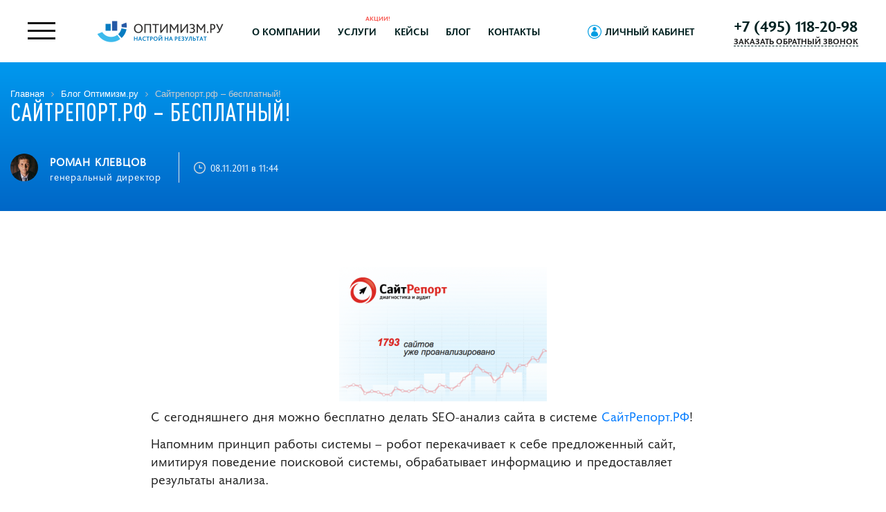

--- FILE ---
content_type: text/html; charset=UTF-8
request_url: https://optimism.ru/blog/sajtreport-rf-besplatnyj/
body_size: 37139
content:
 <!doctype html> <html lang="ru"> <head><meta http-equiv="Content-Type" content="text/html; charset=UTF-8"/><script>if(navigator.userAgent.match(/MSIE|Internet Explorer/i)||navigator.userAgent.match(/Trident\/7\..*?rv:11/i)){var href=document.location.href;if(!href.match(/[?&]nowprocket/)){if(href.indexOf("?")==-1){if(href.indexOf("#")==-1){document.location.href=href+"?nowprocket=1"}else{document.location.href=href.replace("#","?nowprocket=1#")}}else{if(href.indexOf("#")==-1){document.location.href=href+"&nowprocket=1"}else{document.location.href=href.replace("#","&nowprocket=1#")}}}}</script><script>class RocketLazyLoadScripts{constructor(){this.v="1.2.3",this.triggerEvents=["keydown","mousedown","mousemove","touchmove","touchstart","touchend","wheel"],this.userEventHandler=this._triggerListener.bind(this),this.touchStartHandler=this._onTouchStart.bind(this),this.touchMoveHandler=this._onTouchMove.bind(this),this.touchEndHandler=this._onTouchEnd.bind(this),this.clickHandler=this._onClick.bind(this),this.interceptedClicks=[],window.addEventListener("pageshow",t=>{this.persisted=t.persisted}),window.addEventListener("DOMContentLoaded",()=>{this._preconnect3rdParties()}),this.delayedScripts={normal:[],async:[],defer:[]},this.trash=[],this.allJQueries=[]}_addUserInteractionListener(t){if(document.hidden){t._triggerListener();return}this.triggerEvents.forEach(e=>window.addEventListener(e,t.userEventHandler,{passive:!0})),window.addEventListener("touchstart",t.touchStartHandler,{passive:!0}),window.addEventListener("mousedown",t.touchStartHandler),document.addEventListener("visibilitychange",t.userEventHandler)}_removeUserInteractionListener(){this.triggerEvents.forEach(t=>window.removeEventListener(t,this.userEventHandler,{passive:!0})),document.removeEventListener("visibilitychange",this.userEventHandler)}_onTouchStart(t){"HTML"!==t.target.tagName&&(window.addEventListener("touchend",this.touchEndHandler),window.addEventListener("mouseup",this.touchEndHandler),window.addEventListener("touchmove",this.touchMoveHandler,{passive:!0}),window.addEventListener("mousemove",this.touchMoveHandler),t.target.addEventListener("click",this.clickHandler),this._renameDOMAttribute(t.target,"onclick","rocket-onclick"),this._pendingClickStarted())}_onTouchMove(t){window.removeEventListener("touchend",this.touchEndHandler),window.removeEventListener("mouseup",this.touchEndHandler),window.removeEventListener("touchmove",this.touchMoveHandler,{passive:!0}),window.removeEventListener("mousemove",this.touchMoveHandler),t.target.removeEventListener("click",this.clickHandler),this._renameDOMAttribute(t.target,"rocket-onclick","onclick"),this._pendingClickFinished()}_onTouchEnd(t){window.removeEventListener("touchend",this.touchEndHandler),window.removeEventListener("mouseup",this.touchEndHandler),window.removeEventListener("touchmove",this.touchMoveHandler,{passive:!0}),window.removeEventListener("mousemove",this.touchMoveHandler)}_onClick(t){t.target.removeEventListener("click",this.clickHandler),this._renameDOMAttribute(t.target,"rocket-onclick","onclick"),this.interceptedClicks.push(t),t.preventDefault(),t.stopPropagation(),t.stopImmediatePropagation(),this._pendingClickFinished()}_replayClicks(){window.removeEventListener("touchstart",this.touchStartHandler,{passive:!0}),window.removeEventListener("mousedown",this.touchStartHandler),this.interceptedClicks.forEach(t=>{t.target.dispatchEvent(new MouseEvent("click",{view:t.view,bubbles:!0,cancelable:!0}))})}_waitForPendingClicks(){return new Promise(t=>{this._isClickPending?this._pendingClickFinished=t:t()})}_pendingClickStarted(){this._isClickPending=!0}_pendingClickFinished(){this._isClickPending=!1}_renameDOMAttribute(t,e,r){t.hasAttribute&&t.hasAttribute(e)&&(event.target.setAttribute(r,event.target.getAttribute(e)),event.target.removeAttribute(e))}_triggerListener(){this._removeUserInteractionListener(this),"loading"===document.readyState?document.addEventListener("DOMContentLoaded",this._loadEverythingNow.bind(this)):this._loadEverythingNow()}_preconnect3rdParties(){let t=[];document.querySelectorAll("script[type=rocketlazyloadscript]").forEach(e=>{if(e.hasAttribute("src")){let r=new URL(e.src).origin;r!==location.origin&&t.push({src:r,crossOrigin:e.crossOrigin||"module"===e.getAttribute("data-rocket-type")})}}),t=[...new Map(t.map(t=>[JSON.stringify(t),t])).values()],this._batchInjectResourceHints(t,"preconnect")}async _loadEverythingNow(){this.lastBreath=Date.now(),this._delayEventListeners(this),this._delayJQueryReady(this),this._handleDocumentWrite(),this._registerAllDelayedScripts(),this._preloadAllScripts(),await this._loadScriptsFromList(this.delayedScripts.normal),await this._loadScriptsFromList(this.delayedScripts.defer),await this._loadScriptsFromList(this.delayedScripts.async);try{await this._triggerDOMContentLoaded(),await this._triggerWindowLoad()}catch(t){console.error(t)}window.dispatchEvent(new Event("rocket-allScriptsLoaded")),this._waitForPendingClicks().then(()=>{this._replayClicks()}),this._emptyTrash()}_registerAllDelayedScripts(){document.querySelectorAll("script[type=rocketlazyloadscript]").forEach(t=>{t.hasAttribute("data-rocket-src")?t.hasAttribute("async")&&!1!==t.async?this.delayedScripts.async.push(t):t.hasAttribute("defer")&&!1!==t.defer||"module"===t.getAttribute("data-rocket-type")?this.delayedScripts.defer.push(t):this.delayedScripts.normal.push(t):this.delayedScripts.normal.push(t)})}async _transformScript(t){return new Promise((await this._littleBreath(),navigator.userAgent.indexOf("Firefox/")>0||""===navigator.vendor)?e=>{let r=document.createElement("script");[...t.attributes].forEach(t=>{let e=t.nodeName;"type"!==e&&("data-rocket-type"===e&&(e="type"),"data-rocket-src"===e&&(e="src"),r.setAttribute(e,t.nodeValue))}),t.text&&(r.text=t.text),r.hasAttribute("src")?(r.addEventListener("load",e),r.addEventListener("error",e)):(r.text=t.text,e());try{t.parentNode.replaceChild(r,t)}catch(i){e()}}:async e=>{function r(){t.setAttribute("data-rocket-status","failed"),e()}try{let i=t.getAttribute("data-rocket-type"),n=t.getAttribute("data-rocket-src");t.text,i?(t.type=i,t.removeAttribute("data-rocket-type")):t.removeAttribute("type"),t.addEventListener("load",function r(){t.setAttribute("data-rocket-status","executed"),e()}),t.addEventListener("error",r),n?(t.removeAttribute("data-rocket-src"),t.src=n):t.src="data:text/javascript;base64,"+window.btoa(unescape(encodeURIComponent(t.text)))}catch(s){r()}})}async _loadScriptsFromList(t){let e=t.shift();return e&&e.isConnected?(await this._transformScript(e),this._loadScriptsFromList(t)):Promise.resolve()}_preloadAllScripts(){this._batchInjectResourceHints([...this.delayedScripts.normal,...this.delayedScripts.defer,...this.delayedScripts.async],"preload")}_batchInjectResourceHints(t,e){var r=document.createDocumentFragment();t.forEach(t=>{let i=t.getAttribute&&t.getAttribute("data-rocket-src")||t.src;if(i){let n=document.createElement("link");n.href=i,n.rel=e,"preconnect"!==e&&(n.as="script"),t.getAttribute&&"module"===t.getAttribute("data-rocket-type")&&(n.crossOrigin=!0),t.crossOrigin&&(n.crossOrigin=t.crossOrigin),t.integrity&&(n.integrity=t.integrity),r.appendChild(n),this.trash.push(n)}}),document.head.appendChild(r)}_delayEventListeners(t){let e={};function r(t,r){!function t(r){!e[r]&&(e[r]={originalFunctions:{add:r.addEventListener,remove:r.removeEventListener},eventsToRewrite:[]},r.addEventListener=function(){arguments[0]=i(arguments[0]),e[r].originalFunctions.add.apply(r,arguments)},r.removeEventListener=function(){arguments[0]=i(arguments[0]),e[r].originalFunctions.remove.apply(r,arguments)});function i(t){return e[r].eventsToRewrite.indexOf(t)>=0?"rocket-"+t:t}}(t),e[t].eventsToRewrite.push(r)}function i(t,e){let r=t[e];Object.defineProperty(t,e,{get:()=>r||function(){},set(i){t["rocket"+e]=r=i}})}r(document,"DOMContentLoaded"),r(window,"DOMContentLoaded"),r(window,"load"),r(window,"pageshow"),r(document,"readystatechange"),i(document,"onreadystatechange"),i(window,"onload"),i(window,"onpageshow")}_delayJQueryReady(t){let e;function r(r){if(r&&r.fn&&!t.allJQueries.includes(r)){r.fn.ready=r.fn.init.prototype.ready=function(e){return t.domReadyFired?e.bind(document)(r):document.addEventListener("rocket-DOMContentLoaded",()=>e.bind(document)(r)),r([])};let i=r.fn.on;r.fn.on=r.fn.init.prototype.on=function(){if(this[0]===window){function t(t){return t.split(" ").map(t=>"load"===t||0===t.indexOf("load.")?"rocket-jquery-load":t).join(" ")}"string"==typeof arguments[0]||arguments[0]instanceof String?arguments[0]=t(arguments[0]):"object"==typeof arguments[0]&&Object.keys(arguments[0]).forEach(e=>{let r=arguments[0][e];delete arguments[0][e],arguments[0][t(e)]=r})}return i.apply(this,arguments),this},t.allJQueries.push(r)}e=r}r(window.jQuery),Object.defineProperty(window,"jQuery",{get:()=>e,set(t){r(t)}})}async _triggerDOMContentLoaded(){this.domReadyFired=!0,await this._littleBreath(),document.dispatchEvent(new Event("rocket-DOMContentLoaded")),await this._littleBreath(),window.dispatchEvent(new Event("rocket-DOMContentLoaded")),await this._littleBreath(),document.dispatchEvent(new Event("rocket-readystatechange")),await this._littleBreath(),document.rocketonreadystatechange&&document.rocketonreadystatechange()}async _triggerWindowLoad(){await this._littleBreath(),window.dispatchEvent(new Event("rocket-load")),await this._littleBreath(),window.rocketonload&&window.rocketonload(),await this._littleBreath(),this.allJQueries.forEach(t=>t(window).trigger("rocket-jquery-load")),await this._littleBreath();let t=new Event("rocket-pageshow");t.persisted=this.persisted,window.dispatchEvent(t),await this._littleBreath(),window.rocketonpageshow&&window.rocketonpageshow({persisted:this.persisted})}_handleDocumentWrite(){let t=new Map;document.write=document.writeln=function(e){let r=document.currentScript;r||console.error("WPRocket unable to document.write this: "+e);let i=document.createRange(),n=r.parentElement,s=t.get(r);void 0===s&&(s=r.nextSibling,t.set(r,s));let a=document.createDocumentFragment();i.setStart(a,0),a.appendChild(i.createContextualFragment(e)),n.insertBefore(a,s)}}async _littleBreath(){Date.now()-this.lastBreath>45&&(await this._requestAnimFrame(),this.lastBreath=Date.now())}async _requestAnimFrame(){return document.hidden?new Promise(t=>setTimeout(t)):new Promise(t=>requestAnimationFrame(t))}_emptyTrash(){this.trash.forEach(t=>t.remove())}static run(){let t=new RocketLazyLoadScripts;t._addUserInteractionListener(t)}}RocketLazyLoadScripts.run();</script>  <meta name="viewport" content="width=device-width, initial-scale=1"/> <meta name="format-detection" content="telephone=no"> <!-- <link rel="dns-prefetch" href="https://mc.yandex.ru" /> <link rel="prefetch" href="https://mc.yandex.ru" /> <link rel="prefetch" href="https://www.googletagmanager.com" /> <link rel="dns-prefetch" href="https://www.googletagmanager.com" /> <link rel="prefetch" href="https://vk.com" /> <link rel="dns-prefetch" href="https://vk.com" /> <link rel="prefetch" href="https://www.youtube.com" /> <link rel="dns-prefetch" href="https://www.youtube.com" /> <link rel="prefetch" href="https://go.optimism.ru" /> <link rel="dns-prefetch" href="https://go.optimism.ru" />--> <style> @font-face{font-family:'FontAwesome';src:url('/local/templates/optimism/fonts/font-awesome/css/../fonts/fontawesome-webfont.eot?v=4.7.0');src:url('/local/templates/optimism/fonts/font-awesome/css/../fonts/fontawesome-webfont.eot?#iefix&v=4.7.0') format('embedded-opentype'),url('/local/templates/optimism/fonts/font-awesome/css/../fonts/fontawesome-webfont.woff2?v=4.7.0') format('woff2'),url('/local/templates/optimism/fonts/font-awesome/css/../fonts/fontawesome-webfont.woff?v=4.7.0') format('woff'),url('/local/templates/optimism/fonts/font-awesome/css/../fonts/fontawesome-webfont.ttf?v=4.7.0') format('truetype'),url('/local/templates/optimism/fonts/font-awesome/css/../fonts/fontawesome-webfont.svg?v=4.7.0#fontawesomeregular') format('svg');font-weight:normal;font-style:normal;font-display: swap;}.fa{display:inline-block;font:normal normal normal 14px/1 FontAwesome;font-size:inherit;text-rendering:auto;-webkit-font-smoothing:antialiased;-moz-osx-font-smoothing:grayscale}.fa-lg{font-size:1.33333333em;line-height:.75em;vertical-align:-15%}.fa-2x{font-size:2em}.fa-3x{font-size:3em}.fa-4x{font-size:4em}.fa-5x{font-size:5em}.fa-fw{width:1.28571429em;text-align:center}.fa-ul{padding-left:0;margin-left:2.14285714em;list-style-type:none}.fa-ul>li{position:relative}.fa-li{position:absolute;left:-2.14285714em;width:2.14285714em;top:.14285714em;text-align:center}.fa-li.fa-lg{left:-1.85714286em}.fa-border{padding:.2em .25em .15em;border:solid .08em #eee;border-radius:.1em}.fa-pull-left{float:left}.fa-pull-right{float:right}.fa.fa-pull-left{margin-right:.3em}.fa.fa-pull-right{margin-left:.3em}.pull-right{float:right}.pull-left{float:left}.fa.pull-left{margin-right:.3em}.fa.pull-right{margin-left:.3em}.fa-spin{-webkit-animation:fa-spin 2s infinite linear;animation:fa-spin 2s infinite linear}.fa-pulse{-webkit-animation:fa-spin 1s infinite steps(8);animation:fa-spin 1s infinite steps(8)}@-webkit-keyframes fa-spin{0%{-webkit-transform:rotate(0deg);transform:rotate(0deg)}100%{-webkit-transform:rotate(359deg);transform:rotate(359deg)}}@keyframes fa-spin{0%{-webkit-transform:rotate(0deg);transform:rotate(0deg)}100%{-webkit-transform:rotate(359deg);transform:rotate(359deg)}}.fa-rotate-90{-ms-filter:"progid:DXImageTransform.Microsoft.BasicImage(rotation=1)";-webkit-transform:rotate(90deg);-ms-transform:rotate(90deg);transform:rotate(90deg)}.fa-rotate-180{-ms-filter:"progid:DXImageTransform.Microsoft.BasicImage(rotation=2)";-webkit-transform:rotate(180deg);-ms-transform:rotate(180deg);transform:rotate(180deg)}.fa-rotate-270{-ms-filter:"progid:DXImageTransform.Microsoft.BasicImage(rotation=3)";-webkit-transform:rotate(270deg);-ms-transform:rotate(270deg);transform:rotate(270deg)}.fa-flip-horizontal{-ms-filter:"progid:DXImageTransform.Microsoft.BasicImage(rotation=0, mirror=1)";-webkit-transform:scale(-1, 1);-ms-transform:scale(-1, 1);transform:scale(-1, 1)}.fa-flip-vertical{-ms-filter:"progid:DXImageTransform.Microsoft.BasicImage(rotation=2, mirror=1)";-webkit-transform:scale(1, -1);-ms-transform:scale(1, -1);transform:scale(1, -1)}:root .fa-rotate-90,:root .fa-rotate-180,:root .fa-rotate-270,:root .fa-flip-horizontal,:root .fa-flip-vertical{filter:none}.fa-stack{position:relative;display:inline-block;width:2em;height:2em;line-height:2em;vertical-align:middle}.fa-stack-1x,.fa-stack-2x{position:absolute;left:0;width:100%;text-align:center}.fa-stack-1x{line-height:inherit}.fa-stack-2x{font-size:2em}.fa-inverse{color:#fff}.fa-glass:before{content:"\f000"}.fa-music:before{content:"\f001"}.fa-search:before{content:"\f002"}.fa-envelope-o:before{content:"\f003"}.fa-heart:before{content:"\f004"}.fa-star:before{content:"\f005"}.fa-star-o:before{content:"\f006"}.fa-user:before{content:"\f007"}.fa-film:before{content:"\f008"}.fa-th-large:before{content:"\f009"}.fa-th:before{content:"\f00a"}.fa-th-list:before{content:"\f00b"}.fa-check:before{content:"\f00c"}.fa-remove:before,.fa-close:before,.fa-times:before{content:"\f00d"}.fa-search-plus:before{content:"\f00e"}.fa-search-minus:before{content:"\f010"}.fa-power-off:before{content:"\f011"}.fa-signal:before{content:"\f012"}.fa-gear:before,.fa-cog:before{content:"\f013"}.fa-trash-o:before{content:"\f014"}.fa-home:before{content:"\f015"}.fa-file-o:before{content:"\f016"}.fa-clock-o:before{content:"\f017"}.fa-road:before{content:"\f018"}.fa-download:before{content:"\f019"}.fa-arrow-circle-o-down:before{content:"\f01a"}.fa-arrow-circle-o-up:before{content:"\f01b"}.fa-inbox:before{content:"\f01c"}.fa-play-circle-o:before{content:"\f01d"}.fa-rotate-right:before,.fa-repeat:before{content:"\f01e"}.fa-refresh:before{content:"\f021"}.fa-list-alt:before{content:"\f022"}.fa-lock:before{content:"\f023"}.fa-flag:before{content:"\f024"}.fa-headphones:before{content:"\f025"}.fa-volume-off:before{content:"\f026"}.fa-volume-down:before{content:"\f027"}.fa-volume-up:before{content:"\f028"}.fa-qrcode:before{content:"\f029"}.fa-barcode:before{content:"\f02a"}.fa-tag:before{content:"\f02b"}.fa-tags:before{content:"\f02c"}.fa-book:before{content:"\f02d"}.fa-bookmark:before{content:"\f02e"}.fa-print:before{content:"\f02f"}.fa-camera:before{content:"\f030"}.fa-font:before{content:"\f031"}.fa-bold:before{content:"\f032"}.fa-italic:before{content:"\f033"}.fa-text-height:before{content:"\f034"}.fa-text-width:before{content:"\f035"}.fa-align-left:before{content:"\f036"}.fa-align-center:before{content:"\f037"}.fa-align-right:before{content:"\f038"}.fa-align-justify:before{content:"\f039"}.fa-list:before{content:"\f03a"}.fa-dedent:before,.fa-outdent:before{content:"\f03b"}.fa-indent:before{content:"\f03c"}.fa-video-camera:before{content:"\f03d"}.fa-photo:before,.fa-image:before,.fa-picture-o:before{content:"\f03e"}.fa-pencil:before{content:"\f040"}.fa-map-marker:before{content:"\f041"}.fa-adjust:before{content:"\f042"}.fa-tint:before{content:"\f043"}.fa-edit:before,.fa-pencil-square-o:before{content:"\f044"}.fa-share-square-o:before{content:"\f045"}.fa-check-square-o:before{content:"\f046"}.fa-arrows:before{content:"\f047"}.fa-step-backward:before{content:"\f048"}.fa-fast-backward:before{content:"\f049"}.fa-backward:before{content:"\f04a"}.fa-play:before{content:"\f04b"}.fa-pause:before{content:"\f04c"}.fa-stop:before{content:"\f04d"}.fa-forward:before{content:"\f04e"}.fa-fast-forward:before{content:"\f050"}.fa-step-forward:before{content:"\f051"}.fa-eject:before{content:"\f052"}.fa-chevron-left:before{content:"\f053"}.fa-chevron-right:before{content:"\f054"}.fa-plus-circle:before{content:"\f055"}.fa-minus-circle:before{content:"\f056"}.fa-times-circle:before{content:"\f057"}.fa-check-circle:before{content:"\f058"}.fa-question-circle:before{content:"\f059"}.fa-info-circle:before{content:"\f05a"}.fa-crosshairs:before{content:"\f05b"}.fa-times-circle-o:before{content:"\f05c"}.fa-check-circle-o:before{content:"\f05d"}.fa-ban:before{content:"\f05e"}.fa-arrow-left:before{content:"\f060"}.fa-arrow-right:before{content:"\f061"}.fa-arrow-up:before{content:"\f062"}.fa-arrow-down:before{content:"\f063"}.fa-mail-forward:before,.fa-share:before{content:"\f064"}.fa-expand:before{content:"\f065"}.fa-compress:before{content:"\f066"}.fa-plus:before{content:"\f067"}.fa-minus:before{content:"\f068"}.fa-asterisk:before{content:"\f069"}.fa-exclamation-circle:before{content:"\f06a"}.fa-gift:before{content:"\f06b"}.fa-leaf:before{content:"\f06c"}.fa-fire:before{content:"\f06d"}.fa-eye:before{content:"\f06e"}.fa-eye-slash:before{content:"\f070"}.fa-warning:before,.fa-exclamation-triangle:before{content:"\f071"}.fa-plane:before{content:"\f072"}.fa-calendar:before{content:"\f073"}.fa-random:before{content:"\f074"}.fa-comment:before{content:"\f075"}.fa-magnet:before{content:"\f076"}.fa-chevron-up:before{content:"\f077"}.fa-chevron-down:before{content:"\f078"}.fa-retweet:before{content:"\f079"}.fa-shopping-cart:before{content:"\f07a"}.fa-folder:before{content:"\f07b"}.fa-folder-open:before{content:"\f07c"}.fa-arrows-v:before{content:"\f07d"}.fa-arrows-h:before{content:"\f07e"}.fa-bar-chart-o:before,.fa-bar-chart:before{content:"\f080"}.fa-twitter-square:before{content:"\f081"}.fa-facebook-square:before{content:"\f082"}.fa-camera-retro:before{content:"\f083"}.fa-key:before{content:"\f084"}.fa-gears:before,.fa-cogs:before{content:"\f085"}.fa-comments:before{content:"\f086"}.fa-thumbs-o-up:before{content:"\f087"}.fa-thumbs-o-down:before{content:"\f088"}.fa-star-half:before{content:"\f089"}.fa-heart-o:before{content:"\f08a"}.fa-sign-out:before{content:"\f08b"}.fa-linkedin-square:before{content:"\f08c"}.fa-thumb-tack:before{content:"\f08d"}.fa-external-link:before{content:"\f08e"}.fa-sign-in:before{content:"\f090"}.fa-trophy:before{content:"\f091"}.fa-github-square:before{content:"\f092"}.fa-upload:before{content:"\f093"}.fa-lemon-o:before{content:"\f094"}.fa-phone:before{content:"\f095"}.fa-square-o:before{content:"\f096"}.fa-bookmark-o:before{content:"\f097"}.fa-phone-square:before{content:"\f098"}.fa-twitter:before{content:"\f099"}.fa-facebook-f:before,.fa-facebook:before{content:"\f09a"}.fa-github:before{content:"\f09b"}.fa-unlock:before{content:"\f09c"}.fa-credit-card:before{content:"\f09d"}.fa-feed:before,.fa-rss:before{content:"\f09e"}.fa-hdd-o:before{content:"\f0a0"}.fa-bullhorn:before{content:"\f0a1"}.fa-bell:before{content:"\f0f3"}.fa-certificate:before{content:"\f0a3"}.fa-hand-o-right:before{content:"\f0a4"}.fa-hand-o-left:before{content:"\f0a5"}.fa-hand-o-up:before{content:"\f0a6"}.fa-hand-o-down:before{content:"\f0a7"}.fa-arrow-circle-left:before{content:"\f0a8"}.fa-arrow-circle-right:before{content:"\f0a9"}.fa-arrow-circle-up:before{content:"\f0aa"}.fa-arrow-circle-down:before{content:"\f0ab"}.fa-globe:before{content:"\f0ac"}.fa-wrench:before{content:"\f0ad"}.fa-tasks:before{content:"\f0ae"}.fa-filter:before{content:"\f0b0"}.fa-briefcase:before{content:"\f0b1"}.fa-arrows-alt:before{content:"\f0b2"}.fa-group:before,.fa-users:before{content:"\f0c0"}.fa-chain:before,.fa-link:before{content:"\f0c1"}.fa-cloud:before{content:"\f0c2"}.fa-flask:before{content:"\f0c3"}.fa-cut:before,.fa-scissors:before{content:"\f0c4"}.fa-copy:before,.fa-files-o:before{content:"\f0c5"}.fa-paperclip:before{content:"\f0c6"}.fa-save:before,.fa-floppy-o:before{content:"\f0c7"}.fa-square:before{content:"\f0c8"}.fa-navicon:before,.fa-reorder:before,.fa-bars:before{content:"\f0c9"}.fa-list-ul:before{content:"\f0ca"}.fa-list-ol:before{content:"\f0cb"}.fa-strikethrough:before{content:"\f0cc"}.fa-underline:before{content:"\f0cd"}.fa-table:before{content:"\f0ce"}.fa-magic:before{content:"\f0d0"}.fa-truck:before{content:"\f0d1"}.fa-pinterest:before{content:"\f0d2"}.fa-pinterest-square:before{content:"\f0d3"}.fa-google-plus-square:before{content:"\f0d4"}.fa-google-plus:before{content:"\f0d5"}.fa-money:before{content:"\f0d6"}.fa-caret-down:before{content:"\f0d7"}.fa-caret-up:before{content:"\f0d8"}.fa-caret-left:before{content:"\f0d9"}.fa-caret-right:before{content:"\f0da"}.fa-columns:before{content:"\f0db"}.fa-unsorted:before,.fa-sort:before{content:"\f0dc"}.fa-sort-down:before,.fa-sort-desc:before{content:"\f0dd"}.fa-sort-up:before,.fa-sort-asc:before{content:"\f0de"}.fa-envelope:before{content:"\f0e0"}.fa-linkedin:before{content:"\f0e1"}.fa-rotate-left:before,.fa-undo:before{content:"\f0e2"}.fa-legal:before,.fa-gavel:before{content:"\f0e3"}.fa-dashboard:before,.fa-tachometer:before{content:"\f0e4"}.fa-comment-o:before{content:"\f0e5"}.fa-comments-o:before{content:"\f0e6"}.fa-flash:before,.fa-bolt:before{content:"\f0e7"}.fa-sitemap:before{content:"\f0e8"}.fa-umbrella:before{content:"\f0e9"}.fa-paste:before,.fa-clipboard:before{content:"\f0ea"}.fa-lightbulb-o:before{content:"\f0eb"}.fa-exchange:before{content:"\f0ec"}.fa-cloud-download:before{content:"\f0ed"}.fa-cloud-upload:before{content:"\f0ee"}.fa-user-md:before{content:"\f0f0"}.fa-stethoscope:before{content:"\f0f1"}.fa-suitcase:before{content:"\f0f2"}.fa-bell-o:before{content:"\f0a2"}.fa-coffee:before{content:"\f0f4"}.fa-cutlery:before{content:"\f0f5"}.fa-file-text-o:before{content:"\f0f6"}.fa-building-o:before{content:"\f0f7"}.fa-hospital-o:before{content:"\f0f8"}.fa-ambulance:before{content:"\f0f9"}.fa-medkit:before{content:"\f0fa"}.fa-fighter-jet:before{content:"\f0fb"}.fa-beer:before{content:"\f0fc"}.fa-h-square:before{content:"\f0fd"}.fa-plus-square:before{content:"\f0fe"}.fa-angle-double-left:before{content:"\f100"}.fa-angle-double-right:before{content:"\f101"}.fa-angle-double-up:before{content:"\f102"}.fa-angle-double-down:before{content:"\f103"}.fa-angle-left:before{content:"\f104"}.fa-angle-right:before{content:"\f105"}.fa-angle-up:before{content:"\f106"}.fa-angle-down:before{content:"\f107"}.fa-desktop:before{content:"\f108"}.fa-laptop:before{content:"\f109"}.fa-tablet:before{content:"\f10a"}.fa-mobile-phone:before,.fa-mobile:before{content:"\f10b"}.fa-circle-o:before{content:"\f10c"}.fa-quote-left:before{content:"\f10d"}.fa-quote-right:before{content:"\f10e"}.fa-spinner:before{content:"\f110"}.fa-circle:before{content:"\f111"}.fa-mail-reply:before,.fa-reply:before{content:"\f112"}.fa-github-alt:before{content:"\f113"}.fa-folder-o:before{content:"\f114"}.fa-folder-open-o:before{content:"\f115"}.fa-smile-o:before{content:"\f118"}.fa-frown-o:before{content:"\f119"}.fa-meh-o:before{content:"\f11a"}.fa-gamepad:before{content:"\f11b"}.fa-keyboard-o:before{content:"\f11c"}.fa-flag-o:before{content:"\f11d"}.fa-flag-checkered:before{content:"\f11e"}.fa-terminal:before{content:"\f120"}.fa-code:before{content:"\f121"}.fa-mail-reply-all:before,.fa-reply-all:before{content:"\f122"}.fa-star-half-empty:before,.fa-star-half-full:before,.fa-star-half-o:before{content:"\f123"}.fa-location-arrow:before{content:"\f124"}.fa-crop:before{content:"\f125"}.fa-code-fork:before{content:"\f126"}.fa-unlink:before,.fa-chain-broken:before{content:"\f127"}.fa-question:before{content:"\f128"}.fa-info:before{content:"\f129"}.fa-exclamation:before{content:"\f12a"}.fa-superscript:before{content:"\f12b"}.fa-subscript:before{content:"\f12c"}.fa-eraser:before{content:"\f12d"}.fa-puzzle-piece:before{content:"\f12e"}.fa-microphone:before{content:"\f130"}.fa-microphone-slash:before{content:"\f131"}.fa-shield:before{content:"\f132"}.fa-calendar-o:before{content:"\f133"}.fa-fire-extinguisher:before{content:"\f134"}.fa-rocket:before{content:"\f135"}.fa-maxcdn:before{content:"\f136"}.fa-chevron-circle-left:before{content:"\f137"}.fa-chevron-circle-right:before{content:"\f138"}.fa-chevron-circle-up:before{content:"\f139"}.fa-chevron-circle-down:before{content:"\f13a"}.fa-html5:before{content:"\f13b"}.fa-css3:before{content:"\f13c"}.fa-anchor:before{content:"\f13d"}.fa-unlock-alt:before{content:"\f13e"}.fa-bullseye:before{content:"\f140"}.fa-ellipsis-h:before{content:"\f141"}.fa-ellipsis-v:before{content:"\f142"}.fa-rss-square:before{content:"\f143"}.fa-play-circle:before{content:"\f144"}.fa-ticket:before{content:"\f145"}.fa-minus-square:before{content:"\f146"}.fa-minus-square-o:before{content:"\f147"}.fa-level-up:before{content:"\f148"}.fa-level-down:before{content:"\f149"}.fa-check-square:before{content:"\f14a"}.fa-pencil-square:before{content:"\f14b"}.fa-external-link-square:before{content:"\f14c"}.fa-share-square:before{content:"\f14d"}.fa-compass:before{content:"\f14e"}.fa-toggle-down:before,.fa-caret-square-o-down:before{content:"\f150"}.fa-toggle-up:before,.fa-caret-square-o-up:before{content:"\f151"}.fa-toggle-right:before,.fa-caret-square-o-right:before{content:"\f152"}.fa-euro:before,.fa-eur:before{content:"\f153"}.fa-gbp:before{content:"\f154"}.fa-dollar:before,.fa-usd:before{content:"\f155"}.fa-rupee:before,.fa-inr:before{content:"\f156"}.fa-cny:before,.fa-rmb:before,.fa-yen:before,.fa-jpy:before{content:"\f157"}.fa-ruble:before,.fa-rouble:before,.fa-rub:before{content:"\f158"}.fa-won:before,.fa-krw:before{content:"\f159"}.fa-bitcoin:before,.fa-btc:before{content:"\f15a"}.fa-file:before{content:"\f15b"}.fa-file-text:before{content:"\f15c"}.fa-sort-alpha-asc:before{content:"\f15d"}.fa-sort-alpha-desc:before{content:"\f15e"}.fa-sort-amount-asc:before{content:"\f160"}.fa-sort-amount-desc:before{content:"\f161"}.fa-sort-numeric-asc:before{content:"\f162"}.fa-sort-numeric-desc:before{content:"\f163"}.fa-thumbs-up:before{content:"\f164"}.fa-thumbs-down:before{content:"\f165"}.fa-youtube-square:before{content:"\f166"}.fa-youtube:before{content:"\f167"}.fa-xing:before{content:"\f168"}.fa-xing-square:before{content:"\f169"}.fa-youtube-play:before{content:"\f16a"}.fa-dropbox:before{content:"\f16b"}.fa-stack-overflow:before{content:"\f16c"}.fa-instagram:before{content:"\f16d"}.fa-flickr:before{content:"\f16e"}.fa-adn:before{content:"\f170"}.fa-bitbucket:before{content:"\f171"}.fa-bitbucket-square:before{content:"\f172"}.fa-tumblr:before{content:"\f173"}.fa-tumblr-square:before{content:"\f174"}.fa-long-arrow-down:before{content:"\f175"}.fa-long-arrow-up:before{content:"\f176"}.fa-long-arrow-left:before{content:"\f177"}.fa-long-arrow-right:before{content:"\f178"}.fa-apple:before{content:"\f179"}.fa-windows:before{content:"\f17a"}.fa-android:before{content:"\f17b"}.fa-linux:before{content:"\f17c"}.fa-dribbble:before{content:"\f17d"}.fa-skype:before{content:"\f17e"}.fa-foursquare:before{content:"\f180"}.fa-trello:before{content:"\f181"}.fa-female:before{content:"\f182"}.fa-male:before{content:"\f183"}.fa-gittip:before,.fa-gratipay:before{content:"\f184"}.fa-sun-o:before{content:"\f185"}.fa-moon-o:before{content:"\f186"}.fa-archive:before{content:"\f187"}.fa-bug:before{content:"\f188"}.fa-vk:before{content:"\f189"}.fa-weibo:before{content:"\f18a"}.fa-renren:before{content:"\f18b"}.fa-pagelines:before{content:"\f18c"}.fa-stack-exchange:before{content:"\f18d"}.fa-arrow-circle-o-right:before{content:"\f18e"}.fa-arrow-circle-o-left:before{content:"\f190"}.fa-toggle-left:before,.fa-caret-square-o-left:before{content:"\f191"}.fa-dot-circle-o:before{content:"\f192"}.fa-wheelchair:before{content:"\f193"}.fa-vimeo-square:before{content:"\f194"}.fa-turkish-lira:before,.fa-try:before{content:"\f195"}.fa-plus-square-o:before{content:"\f196"}.fa-space-shuttle:before{content:"\f197"}.fa-slack:before{content:"\f198"}.fa-envelope-square:before{content:"\f199"}.fa-wordpress:before{content:"\f19a"}.fa-openid:before{content:"\f19b"}.fa-institution:before,.fa-bank:before,.fa-university:before{content:"\f19c"}.fa-mortar-board:before,.fa-graduation-cap:before{content:"\f19d"}.fa-yahoo:before{content:"\f19e"}.fa-google:before{content:"\f1a0"}.fa-reddit:before{content:"\f1a1"}.fa-reddit-square:before{content:"\f1a2"}.fa-stumbleupon-circle:before{content:"\f1a3"}.fa-stumbleupon:before{content:"\f1a4"}.fa-delicious:before{content:"\f1a5"}.fa-digg:before{content:"\f1a6"}.fa-pied-piper-pp:before{content:"\f1a7"}.fa-pied-piper-alt:before{content:"\f1a8"}.fa-drupal:before{content:"\f1a9"}.fa-joomla:before{content:"\f1aa"}.fa-language:before{content:"\f1ab"}.fa-fax:before{content:"\f1ac"}.fa-building:before{content:"\f1ad"}.fa-child:before{content:"\f1ae"}.fa-paw:before{content:"\f1b0"}.fa-spoon:before{content:"\f1b1"}.fa-cube:before{content:"\f1b2"}.fa-cubes:before{content:"\f1b3"}.fa-behance:before{content:"\f1b4"}.fa-behance-square:before{content:"\f1b5"}.fa-steam:before{content:"\f1b6"}.fa-steam-square:before{content:"\f1b7"}.fa-recycle:before{content:"\f1b8"}.fa-automobile:before,.fa-car:before{content:"\f1b9"}.fa-cab:before,.fa-taxi:before{content:"\f1ba"}.fa-tree:before{content:"\f1bb"}.fa-spotify:before{content:"\f1bc"}.fa-deviantart:before{content:"\f1bd"}.fa-soundcloud:before{content:"\f1be"}.fa-database:before{content:"\f1c0"}.fa-file-pdf-o:before{content:"\f1c1"}.fa-file-word-o:before{content:"\f1c2"}.fa-file-excel-o:before{content:"\f1c3"}.fa-file-powerpoint-o:before{content:"\f1c4"}.fa-file-photo-o:before,.fa-file-picture-o:before,.fa-file-image-o:before{content:"\f1c5"}.fa-file-zip-o:before,.fa-file-archive-o:before{content:"\f1c6"}.fa-file-sound-o:before,.fa-file-audio-o:before{content:"\f1c7"}.fa-file-movie-o:before,.fa-file-video-o:before{content:"\f1c8"}.fa-file-code-o:before{content:"\f1c9"}.fa-vine:before{content:"\f1ca"}.fa-codepen:before{content:"\f1cb"}.fa-jsfiddle:before{content:"\f1cc"}.fa-life-bouy:before,.fa-life-buoy:before,.fa-life-saver:before,.fa-support:before,.fa-life-ring:before{content:"\f1cd"}.fa-circle-o-notch:before{content:"\f1ce"}.fa-ra:before,.fa-resistance:before,.fa-rebel:before{content:"\f1d0"}.fa-ge:before,.fa-empire:before{content:"\f1d1"}.fa-git-square:before{content:"\f1d2"}.fa-git:before{content:"\f1d3"}.fa-y-combinator-square:before,.fa-yc-square:before,.fa-hacker-news:before{content:"\f1d4"}.fa-tencent-weibo:before{content:"\f1d5"}.fa-qq:before{content:"\f1d6"}.fa-wechat:before,.fa-weixin:before{content:"\f1d7"}.fa-send:before,.fa-paper-plane:before{content:"\f1d8"}.fa-send-o:before,.fa-paper-plane-o:before{content:"\f1d9"}.fa-history:before{content:"\f1da"}.fa-circle-thin:before{content:"\f1db"}.fa-header:before{content:"\f1dc"}.fa-paragraph:before{content:"\f1dd"}.fa-sliders:before{content:"\f1de"}.fa-share-alt:before{content:"\f1e0"}.fa-share-alt-square:before{content:"\f1e1"}.fa-bomb:before{content:"\f1e2"}.fa-soccer-ball-o:before,.fa-futbol-o:before{content:"\f1e3"}.fa-tty:before{content:"\f1e4"}.fa-binoculars:before{content:"\f1e5"}.fa-plug:before{content:"\f1e6"}.fa-slideshare:before{content:"\f1e7"}.fa-twitch:before{content:"\f1e8"}.fa-yelp:before{content:"\f1e9"}.fa-newspaper-o:before{content:"\f1ea"}.fa-wifi:before{content:"\f1eb"}.fa-calculator:before{content:"\f1ec"}.fa-paypal:before{content:"\f1ed"}.fa-google-wallet:before{content:"\f1ee"}.fa-cc-visa:before{content:"\f1f0"}.fa-cc-mastercard:before{content:"\f1f1"}.fa-cc-discover:before{content:"\f1f2"}.fa-cc-amex:before{content:"\f1f3"}.fa-cc-paypal:before{content:"\f1f4"}.fa-cc-stripe:before{content:"\f1f5"}.fa-bell-slash:before{content:"\f1f6"}.fa-bell-slash-o:before{content:"\f1f7"}.fa-trash:before{content:"\f1f8"}.fa-copyright:before{content:"\f1f9"}.fa-at:before{content:"\f1fa"}.fa-eyedropper:before{content:"\f1fb"}.fa-paint-brush:before{content:"\f1fc"}.fa-birthday-cake:before{content:"\f1fd"}.fa-area-chart:before{content:"\f1fe"}.fa-pie-chart:before{content:"\f200"}.fa-line-chart:before{content:"\f201"}.fa-lastfm:before{content:"\f202"}.fa-lastfm-square:before{content:"\f203"}.fa-toggle-off:before{content:"\f204"}.fa-toggle-on:before{content:"\f205"}.fa-bicycle:before{content:"\f206"}.fa-bus:before{content:"\f207"}.fa-ioxhost:before{content:"\f208"}.fa-angellist:before{content:"\f209"}.fa-cc:before{content:"\f20a"}.fa-shekel:before,.fa-sheqel:before,.fa-ils:before{content:"\f20b"}.fa-meanpath:before{content:"\f20c"}.fa-buysellads:before{content:"\f20d"}.fa-connectdevelop:before{content:"\f20e"}.fa-dashcube:before{content:"\f210"}.fa-forumbee:before{content:"\f211"}.fa-leanpub:before{content:"\f212"}.fa-sellsy:before{content:"\f213"}.fa-shirtsinbulk:before{content:"\f214"}.fa-simplybuilt:before{content:"\f215"}.fa-skyatlas:before{content:"\f216"}.fa-cart-plus:before{content:"\f217"}.fa-cart-arrow-down:before{content:"\f218"}.fa-diamond:before{content:"\f219"}.fa-ship:before{content:"\f21a"}.fa-user-secret:before{content:"\f21b"}.fa-motorcycle:before{content:"\f21c"}.fa-street-view:before{content:"\f21d"}.fa-heartbeat:before{content:"\f21e"}.fa-venus:before{content:"\f221"}.fa-mars:before{content:"\f222"}.fa-mercury:before{content:"\f223"}.fa-intersex:before,.fa-transgender:before{content:"\f224"}.fa-transgender-alt:before{content:"\f225"}.fa-venus-double:before{content:"\f226"}.fa-mars-double:before{content:"\f227"}.fa-venus-mars:before{content:"\f228"}.fa-mars-stroke:before{content:"\f229"}.fa-mars-stroke-v:before{content:"\f22a"}.fa-mars-stroke-h:before{content:"\f22b"}.fa-neuter:before{content:"\f22c"}.fa-genderless:before{content:"\f22d"}.fa-facebook-official:before{content:"\f230"}.fa-pinterest-p:before{content:"\f231"}.fa-whatsapp:before{content:"\f232"}.fa-server:before{content:"\f233"}.fa-user-plus:before{content:"\f234"}.fa-user-times:before{content:"\f235"}.fa-hotel:before,.fa-bed:before{content:"\f236"}.fa-viacoin:before{content:"\f237"}.fa-train:before{content:"\f238"}.fa-subway:before{content:"\f239"}.fa-medium:before{content:"\f23a"}.fa-yc:before,.fa-y-combinator:before{content:"\f23b"}.fa-optin-monster:before{content:"\f23c"}.fa-opencart:before{content:"\f23d"}.fa-expeditedssl:before{content:"\f23e"}.fa-battery-4:before,.fa-battery:before,.fa-battery-full:before{content:"\f240"}.fa-battery-3:before,.fa-battery-three-quarters:before{content:"\f241"}.fa-battery-2:before,.fa-battery-half:before{content:"\f242"}.fa-battery-1:before,.fa-battery-quarter:before{content:"\f243"}.fa-battery-0:before,.fa-battery-empty:before{content:"\f244"}.fa-mouse-pointer:before{content:"\f245"}.fa-i-cursor:before{content:"\f246"}.fa-object-group:before{content:"\f247"}.fa-object-ungroup:before{content:"\f248"}.fa-sticky-note:before{content:"\f249"}.fa-sticky-note-o:before{content:"\f24a"}.fa-cc-jcb:before{content:"\f24b"}.fa-cc-diners-club:before{content:"\f24c"}.fa-clone:before{content:"\f24d"}.fa-balance-scale:before{content:"\f24e"}.fa-hourglass-o:before{content:"\f250"}.fa-hourglass-1:before,.fa-hourglass-start:before{content:"\f251"}.fa-hourglass-2:before,.fa-hourglass-half:before{content:"\f252"}.fa-hourglass-3:before,.fa-hourglass-end:before{content:"\f253"}.fa-hourglass:before{content:"\f254"}.fa-hand-grab-o:before,.fa-hand-rock-o:before{content:"\f255"}.fa-hand-stop-o:before,.fa-hand-paper-o:before{content:"\f256"}.fa-hand-scissors-o:before{content:"\f257"}.fa-hand-lizard-o:before{content:"\f258"}.fa-hand-spock-o:before{content:"\f259"}.fa-hand-pointer-o:before{content:"\f25a"}.fa-hand-peace-o:before{content:"\f25b"}.fa-trademark:before{content:"\f25c"}.fa-registered:before{content:"\f25d"}.fa-creative-commons:before{content:"\f25e"}.fa-gg:before{content:"\f260"}.fa-gg-circle:before{content:"\f261"}.fa-tripadvisor:before{content:"\f262"}.fa-odnoklassniki:before{content:"\f263"}.fa-odnoklassniki-square:before{content:"\f264"}.fa-get-pocket:before{content:"\f265"}.fa-wikipedia-w:before{content:"\f266"}.fa-safari:before{content:"\f267"}.fa-chrome:before{content:"\f268"}.fa-firefox:before{content:"\f269"}.fa-opera:before{content:"\f26a"}.fa-internet-explorer:before{content:"\f26b"}.fa-tv:before,.fa-television:before{content:"\f26c"}.fa-contao:before{content:"\f26d"}.fa-500px:before{content:"\f26e"}.fa-amazon:before{content:"\f270"}.fa-calendar-plus-o:before{content:"\f271"}.fa-calendar-minus-o:before{content:"\f272"}.fa-calendar-times-o:before{content:"\f273"}.fa-calendar-check-o:before{content:"\f274"}.fa-industry:before{content:"\f275"}.fa-map-pin:before{content:"\f276"}.fa-map-signs:before{content:"\f277"}.fa-map-o:before{content:"\f278"}.fa-map:before{content:"\f279"}.fa-commenting:before{content:"\f27a"}.fa-commenting-o:before{content:"\f27b"}.fa-houzz:before{content:"\f27c"}.fa-vimeo:before{content:"\f27d"}.fa-black-tie:before{content:"\f27e"}.fa-fonticons:before{content:"\f280"}.fa-reddit-alien:before{content:"\f281"}.fa-edge:before{content:"\f282"}.fa-credit-card-alt:before{content:"\f283"}.fa-codiepie:before{content:"\f284"}.fa-modx:before{content:"\f285"}.fa-fort-awesome:before{content:"\f286"}.fa-usb:before{content:"\f287"}.fa-product-hunt:before{content:"\f288"}.fa-mixcloud:before{content:"\f289"}.fa-scribd:before{content:"\f28a"}.fa-pause-circle:before{content:"\f28b"}.fa-pause-circle-o:before{content:"\f28c"}.fa-stop-circle:before{content:"\f28d"}.fa-stop-circle-o:before{content:"\f28e"}.fa-shopping-bag:before{content:"\f290"}.fa-shopping-basket:before{content:"\f291"}.fa-hashtag:before{content:"\f292"}.fa-bluetooth:before{content:"\f293"}.fa-bluetooth-b:before{content:"\f294"}.fa-percent:before{content:"\f295"}.fa-gitlab:before{content:"\f296"}.fa-wpbeginner:before{content:"\f297"}.fa-wpforms:before{content:"\f298"}.fa-envira:before{content:"\f299"}.fa-universal-access:before{content:"\f29a"}.fa-wheelchair-alt:before{content:"\f29b"}.fa-question-circle-o:before{content:"\f29c"}.fa-blind:before{content:"\f29d"}.fa-audio-description:before{content:"\f29e"}.fa-volume-control-phone:before{content:"\f2a0"}.fa-braille:before{content:"\f2a1"}.fa-assistive-listening-systems:before{content:"\f2a2"}.fa-asl-interpreting:before,.fa-american-sign-language-interpreting:before{content:"\f2a3"}.fa-deafness:before,.fa-hard-of-hearing:before,.fa-deaf:before{content:"\f2a4"}.fa-glide:before{content:"\f2a5"}.fa-glide-g:before{content:"\f2a6"}.fa-signing:before,.fa-sign-language:before{content:"\f2a7"}.fa-low-vision:before{content:"\f2a8"}.fa-viadeo:before{content:"\f2a9"}.fa-viadeo-square:before{content:"\f2aa"}.fa-snapchat:before{content:"\f2ab"}.fa-snapchat-ghost:before{content:"\f2ac"}.fa-snapchat-square:before{content:"\f2ad"}.fa-pied-piper:before{content:"\f2ae"}.fa-first-order:before{content:"\f2b0"}.fa-yoast:before{content:"\f2b1"}.fa-themeisle:before{content:"\f2b2"}.fa-google-plus-circle:before,.fa-google-plus-official:before{content:"\f2b3"}.fa-fa:before,.fa-font-awesome:before{content:"\f2b4"}.fa-handshake-o:before{content:"\f2b5"}.fa-envelope-open:before{content:"\f2b6"}.fa-envelope-open-o:before{content:"\f2b7"}.fa-linode:before{content:"\f2b8"}.fa-address-book:before{content:"\f2b9"}.fa-address-book-o:before{content:"\f2ba"}.fa-vcard:before,.fa-address-card:before{content:"\f2bb"}.fa-vcard-o:before,.fa-address-card-o:before{content:"\f2bc"}.fa-user-circle:before{content:"\f2bd"}.fa-user-circle-o:before{content:"\f2be"}.fa-user-o:before{content:"\f2c0"}.fa-id-badge:before{content:"\f2c1"}.fa-drivers-license:before,.fa-id-card:before{content:"\f2c2"}.fa-drivers-license-o:before,.fa-id-card-o:before{content:"\f2c3"}.fa-quora:before{content:"\f2c4"}.fa-free-code-camp:before{content:"\f2c5"}.fa-telegram:before{content:"\f2c6"}.fa-thermometer-4:before,.fa-thermometer:before,.fa-thermometer-full:before{content:"\f2c7"}.fa-thermometer-3:before,.fa-thermometer-three-quarters:before{content:"\f2c8"}.fa-thermometer-2:before,.fa-thermometer-half:before{content:"\f2c9"}.fa-thermometer-1:before,.fa-thermometer-quarter:before{content:"\f2ca"}.fa-thermometer-0:before,.fa-thermometer-empty:before{content:"\f2cb"}.fa-shower:before{content:"\f2cc"}.fa-bathtub:before,.fa-s15:before,.fa-bath:before{content:"\f2cd"}.fa-podcast:before{content:"\f2ce"}.fa-window-maximize:before{content:"\f2d0"}.fa-window-minimize:before{content:"\f2d1"}.fa-window-restore:before{content:"\f2d2"}.fa-times-rectangle:before,.fa-window-close:before{content:"\f2d3"}.fa-times-rectangle-o:before,.fa-window-close-o:before{content:"\f2d4"}.fa-bandcamp:before{content:"\f2d5"}.fa-grav:before{content:"\f2d6"}.fa-etsy:before{content:"\f2d7"}.fa-imdb:before{content:"\f2d8"}.fa-ravelry:before{content:"\f2d9"}.fa-eercast:before{content:"\f2da"}.fa-microchip:before{content:"\f2db"}.fa-snowflake-o:before{content:"\f2dc"}.fa-superpowers:before{content:"\f2dd"}.fa-wpexplorer:before{content:"\f2de"}.fa-meetup:before{content:"\f2e0"}.sr-only{position:absolute;width:1px;height:1px;padding:0;margin:-1px;overflow:hidden;clip:rect(0, 0, 0, 0);border:0}.sr-only-focusable:active,.sr-only-focusable:focus{position:static;width:auto;height:auto;margin:0;overflow:visible;clip:auto} </style> <style>img:is([sizes="auto" i], [sizes^="auto," i]) { contain-intrinsic-size: 3000px 1500px }</style> <!-- Open Graph Meta Tags generated by Blog2Social 873 - https://www.blog2social.com --> <meta property="og:title" content="Сайтрепорт.рф – бесплатный!"/> <meta property="og:description" content="С сегодняшнего дня можно бесплатно делать SEO-анализ сайта в системе СайтРепорт.РФ! Нап"/> <meta property="og:url" content="/blog/sajtreport-rf-besplatnyj/"/> <meta property="og:image" content="https://optimism.ru/blog/wp-content/uploads/2011/11/сайтрепорт-300x194.png"/> <meta property="og:image:width" content="300"/> <meta property="og:image:height" content="194"/> <meta property="og:image:type" content="image/png"/> <meta property="og:type" content="article"/> <meta property="og:article:published_time" content="2011-11-08 11:44:47"/> <meta property="og:article:modified_time" content="2019-03-15 12:14:20"/> <meta property="og:article:tag" content="новости рынка"/> <!-- Open Graph Meta Tags generated by Blog2Social 873 - https://www.blog2social.com --> <!-- Twitter Card generated by Blog2Social 873 - https://www.blog2social.com --> <meta name="twitter:card" content="summary"> <meta name="twitter:title" content="Сайтрепорт.рф – бесплатный!"/> <meta name="twitter:description" content="С сегодняшнего дня можно бесплатно делать SEO-анализ сайта в системе СайтРепорт.РФ! Нап"/> <meta name="twitter:image" content="https://optimism.ru/blog/wp-content/uploads/2011/11/сайтрепорт-300x194.png"/> <!-- Twitter Card generated by Blog2Social 873 - https://www.blog2social.com --> <meta name="author" content="Роман Клевцов"/> <!-- Поисковая оптимизация от Rank Math Pro - https://rankmath.com/ --> <title>Сайтрепорт.рф - бесплатный!</title> <meta name="description" content="С сегодняшнего дня можно бесплатно делать SEO-анализ сайта в системе СайтРепорт.РФ! SEO, Новости от Роман Клевцов с тегами новости рынка."/> <meta name="robots" content="follow, index, max-snippet:-1, max-video-preview:-1, max-image-preview:large"/> <link rel="canonical" href="https://optimism.ru/blog/sajtreport-rf-besplatnyj/"/> <meta property="og:locale" content="ru_RU"/> <meta property="og:type" content="article"/> <meta property="og:title" content="Сайтрепорт.рф - бесплатный!"/> <meta property="og:description" content="С сегодняшнего дня можно бесплатно делать SEO-анализ сайта в системе СайтРепорт.РФ! SEO, Новости от Роман Клевцов с тегами новости рынка."/> <meta property="og:url" content="https://optimism.ru/blog/sajtreport-rf-besplatnyj/"/> <meta property="og:site_name" content="Кейсы от seo агентства «Оптимизм», лайфхаки поискового продвижения сайтов"/> <meta property="article:publisher" content="https://www.facebook.com/optimism.ru"/> <meta property="article:author" content="https://www.facebook.com/roman.klevtsov"/> <meta property="article:tag" content="новости рынка"/> <meta property="article:section" content="SEO"/> <meta property="og:updated_time" content="2019-03-15T12:14:20+03:00"/> <meta property="fb:app_id" content="1566371566955272"/> <meta property="og:image" content="https://optimism.ru/blog/wp-content/uploads/2011/11/сайтрепорт-300x194.png"/> <meta property="og:image:secure_url" content="https://optimism.ru/blog/wp-content/uploads/2011/11/сайтрепорт-300x194.png"/> <meta property="og:image:alt" content="Сайтрепорт.рф &#8211; бесплатный!"/> <meta property="article:published_time" content="2011-11-08T11:44:47+03:00"/> <meta property="article:modified_time" content="2019-03-15T12:14:20+03:00"/> <meta name="twitter:card" content="summary_large_image"/> <meta name="twitter:title" content="Сайтрепорт.рф - бесплатный!"/> <meta name="twitter:description" content="С сегодняшнего дня можно бесплатно делать SEO-анализ сайта в системе СайтРепорт.РФ! SEO, Новости от Роман Клевцов с тегами новости рынка."/> <meta name="twitter:site" content="@optimismru"/> <meta name="twitter:creator" content="@optimismru"/> <meta name="twitter:image" content="https://optimism.ru/blog/wp-content/uploads/2011/11/сайтрепорт-300x194.png"/> <script type="application/ld+json" class="rank-math-schema-pro">{"@context":"https://schema.org","@graph":[{"@type":"Place","@id":"https://optimism.ru/blog/#place","geo":{"@type":"GeoCoordinates","latitude":"55.706381441302405","longitude":" 37.62551732908453"},"hasMap":"https://www.google.com/maps/search/?api=1&amp;query=55.706381441302405, 37.62551732908453","address":{"@type":"PostalAddress","streetAddress":"Gamsonovsky pereulok d.2 str.10","addressLocality":"Moscow","addressRegion":"Moscow","postalCode":"115191","addressCountry":"Russia"}},{"@type":"Organization","@id":"https://optimism.ru/blog/#organization","name":"optimism.ru","url":"https://optimism.ru","sameAs":["https://www.facebook.com/optimism.ru","https://twitter.com/optimismru","https://vk.com/optimismru","https://t.me/optimismru","https://ok.ru/group/70000000875543","https://dzen.ru/optimismru"],"email":"go@optimism.ru","address":{"@type":"PostalAddress","streetAddress":"Gamsonovsky pereulok d.2 str.10","addressLocality":"Moscow","addressRegion":"Moscow","postalCode":"115191","addressCountry":"Russia"},"logo":{"@type":"ImageObject","@id":"https://optimism.ru/blog/#logo","url":"https://optimism.ru/blog/wp-content/uploads/2023/04/112na112ico.jpg","contentUrl":"https://optimism.ru/blog/wp-content/uploads/2023/04/112na112ico.jpg","caption":"\u041a\u0435\u0439\u0441\u044b \u043e\u0442 seo \u0430\u0433\u0435\u043d\u0442\u0441\u0442\u0432\u0430 \u00ab\u041e\u043f\u0442\u0438\u043c\u0438\u0437\u043c\u00bb, \u043b\u0430\u0439\u0444\u0445\u0430\u043a\u0438 \u043f\u043e\u0438\u0441\u043a\u043e\u0432\u043e\u0433\u043e \u043f\u0440\u043e\u0434\u0432\u0438\u0436\u0435\u043d\u0438\u044f \u0441\u0430\u0439\u0442\u043e\u0432","inLanguage":"ru-RU","width":"112","height":"112"},"contactPoint":[{"@type":"ContactPoint","telephone":"+7-495-118-20-98","contactType":"customer support"}],"location":{"@id":"https://optimism.ru/blog/#place"}},{"@type":"WebSite","@id":"https://optimism.ru/blog/#website","url":"https://optimism.ru/blog","name":"\u041a\u0435\u0439\u0441\u044b \u043e\u0442 seo \u0430\u0433\u0435\u043d\u0442\u0441\u0442\u0432\u0430 \u00ab\u041e\u043f\u0442\u0438\u043c\u0438\u0437\u043c\u00bb, \u043b\u0430\u0439\u0444\u0445\u0430\u043a\u0438 \u043f\u043e\u0438\u0441\u043a\u043e\u0432\u043e\u0433\u043e \u043f\u0440\u043e\u0434\u0432\u0438\u0436\u0435\u043d\u0438\u044f \u0441\u0430\u0439\u0442\u043e\u0432","alternateName":"optimism.ru","publisher":{"@id":"https://optimism.ru/blog/#organization"},"inLanguage":"ru-RU"},{"@type":"ImageObject","@id":"https://optimism.ru/blog/wp-content/uploads/2011/11/\u0441\u0430\u0439\u0442\u0440\u0435\u043f\u043e\u0440\u0442-300x194.png","url":"https://optimism.ru/blog/wp-content/uploads/2011/11/\u0441\u0430\u0439\u0442\u0440\u0435\u043f\u043e\u0440\u0442-300x194.png","width":"200","height":"200","inLanguage":"ru-RU"},{"@type":"WebPage","@id":"https://optimism.ru/blog/sajtreport-rf-besplatnyj/#webpage","url":"https://optimism.ru/blog/sajtreport-rf-besplatnyj/","name":"\u0421\u0430\u0439\u0442\u0440\u0435\u043f\u043e\u0440\u0442.\u0440\u0444 - \u0431\u0435\u0441\u043f\u043b\u0430\u0442\u043d\u044b\u0439!","datePublished":"2011-11-08T11:44:47+03:00","dateModified":"2019-03-15T12:14:20+03:00","isPartOf":{"@id":"https://optimism.ru/blog/#website"},"primaryImageOfPage":{"@id":"https://optimism.ru/blog/wp-content/uploads/2011/11/\u0441\u0430\u0439\u0442\u0440\u0435\u043f\u043e\u0440\u0442-300x194.png"},"inLanguage":"ru-RU"},{"@type":"Person","@id":"https://optimism.ru/blog/sajtreport-rf-besplatnyj/#author","name":"\u0420\u043e\u043c\u0430\u043d \u041a\u043b\u0435\u0432\u0446\u043e\u0432","image":{"@type":"ImageObject","@id":"https://optimism.ru/blog/wp-content/uploads/2022/08/roman-11225164_10202698095452035_3802169298058297883_n.jpg","url":"https://optimism.ru/blog/wp-content/uploads/2022/08/roman-11225164_10202698095452035_3802169298058297883_n.jpg","caption":"\u0420\u043e\u043c\u0430\u043d \u041a\u043b\u0435\u0432\u0446\u043e\u0432","inLanguage":"ru-RU"},"worksFor":{"@id":"https://optimism.ru/blog/#organization"}},{"@type":"BlogPosting","headline":"\u0421\u0430\u0439\u0442\u0440\u0435\u043f\u043e\u0440\u0442.\u0440\u0444 - \u0431\u0435\u0441\u043f\u043b\u0430\u0442\u043d\u044b\u0439!","datePublished":"2011-11-08T11:44:47+03:00","dateModified":"2019-03-15T12:14:20+03:00","articleSection":"SEO, \u041d\u043e\u0432\u043e\u0441\u0442\u0438","author":{"@id":"https://optimism.ru/blog/sajtreport-rf-besplatnyj/#author","name":"\u0420\u043e\u043c\u0430\u043d \u041a\u043b\u0435\u0432\u0446\u043e\u0432"},"publisher":{"@id":"https://optimism.ru/blog/#organization"},"description":"\u0421 \u0441\u0435\u0433\u043e\u0434\u043d\u044f\u0448\u043d\u0435\u0433\u043e \u0434\u043d\u044f \u043c\u043e\u0436\u043d\u043e \u0431\u0435\u0441\u043f\u043b\u0430\u0442\u043d\u043e \u0434\u0435\u043b\u0430\u0442\u044c SEO-\u0430\u043d\u0430\u043b\u0438\u0437 \u0441\u0430\u0439\u0442\u0430 \u0432 \u0441\u0438\u0441\u0442\u0435\u043c\u0435 \u0421\u0430\u0439\u0442\u0420\u0435\u043f\u043e\u0440\u0442.\u0420\u0424! SEO, \u041d\u043e\u0432\u043e\u0441\u0442\u0438 \u043e\u0442 \u0420\u043e\u043c\u0430\u043d \u041a\u043b\u0435\u0432\u0446\u043e\u0432 \u0441 \u0442\u0435\u0433\u0430\u043c\u0438 \u043d\u043e\u0432\u043e\u0441\u0442\u0438 \u0440\u044b\u043d\u043a\u0430.","name":"\u0421\u0430\u0439\u0442\u0440\u0435\u043f\u043e\u0440\u0442.\u0440\u0444 - \u0431\u0435\u0441\u043f\u043b\u0430\u0442\u043d\u044b\u0439!","@id":"https://optimism.ru/blog/sajtreport-rf-besplatnyj/#richSnippet","isPartOf":{"@id":"https://optimism.ru/blog/sajtreport-rf-besplatnyj/#webpage"},"image":{"@id":"https://optimism.ru/blog/wp-content/uploads/2011/11/\u0441\u0430\u0439\u0442\u0440\u0435\u043f\u043e\u0440\u0442-300x194.png"},"inLanguage":"ru-RU","mainEntityOfPage":{"@id":"https://optimism.ru/blog/sajtreport-rf-besplatnyj/#webpage"}}]}</script> <style id='classic-theme-styles-inline-css' type='text/css'> /*! This file is auto-generated */ .wp-block-button__link{color:#fff;background-color:#32373c;border-radius:9999px;box-shadow:none;text-decoration:none;padding:calc(.667em + 2px) calc(1.333em + 2px);font-size:1.125em}.wp-block-file__button{background:#32373c;color:#fff;text-decoration:none} </style> <style id='global-styles-inline-css' type='text/css'> :root{--wp--preset--aspect-ratio--square: 1;--wp--preset--aspect-ratio--4-3: 4/3;--wp--preset--aspect-ratio--3-4: 3/4;--wp--preset--aspect-ratio--3-2: 3/2;--wp--preset--aspect-ratio--2-3: 2/3;--wp--preset--aspect-ratio--16-9: 16/9;--wp--preset--aspect-ratio--9-16: 9/16;--wp--preset--color--black: #000000;--wp--preset--color--cyan-bluish-gray: #abb8c3;--wp--preset--color--white: #ffffff;--wp--preset--color--pale-pink: #f78da7;--wp--preset--color--vivid-red: #cf2e2e;--wp--preset--color--luminous-vivid-orange: #ff6900;--wp--preset--color--luminous-vivid-amber: #fcb900;--wp--preset--color--light-green-cyan: #7bdcb5;--wp--preset--color--vivid-green-cyan: #00d084;--wp--preset--color--pale-cyan-blue: #8ed1fc;--wp--preset--color--vivid-cyan-blue: #0693e3;--wp--preset--color--vivid-purple: #9b51e0;--wp--preset--gradient--vivid-cyan-blue-to-vivid-purple: linear-gradient(135deg,rgba(6,147,227,1) 0%,rgb(155,81,224) 100%);--wp--preset--gradient--light-green-cyan-to-vivid-green-cyan: linear-gradient(135deg,rgb(122,220,180) 0%,rgb(0,208,130) 100%);--wp--preset--gradient--luminous-vivid-amber-to-luminous-vivid-orange: linear-gradient(135deg,rgba(252,185,0,1) 0%,rgba(255,105,0,1) 100%);--wp--preset--gradient--luminous-vivid-orange-to-vivid-red: linear-gradient(135deg,rgba(255,105,0,1) 0%,rgb(207,46,46) 100%);--wp--preset--gradient--very-light-gray-to-cyan-bluish-gray: linear-gradient(135deg,rgb(238,238,238) 0%,rgb(169,184,195) 100%);--wp--preset--gradient--cool-to-warm-spectrum: linear-gradient(135deg,rgb(74,234,220) 0%,rgb(151,120,209) 20%,rgb(207,42,186) 40%,rgb(238,44,130) 60%,rgb(251,105,98) 80%,rgb(254,248,76) 100%);--wp--preset--gradient--blush-light-purple: linear-gradient(135deg,rgb(255,206,236) 0%,rgb(152,150,240) 100%);--wp--preset--gradient--blush-bordeaux: linear-gradient(135deg,rgb(254,205,165) 0%,rgb(254,45,45) 50%,rgb(107,0,62) 100%);--wp--preset--gradient--luminous-dusk: linear-gradient(135deg,rgb(255,203,112) 0%,rgb(199,81,192) 50%,rgb(65,88,208) 100%);--wp--preset--gradient--pale-ocean: linear-gradient(135deg,rgb(255,245,203) 0%,rgb(182,227,212) 50%,rgb(51,167,181) 100%);--wp--preset--gradient--electric-grass: linear-gradient(135deg,rgb(202,248,128) 0%,rgb(113,206,126) 100%);--wp--preset--gradient--midnight: linear-gradient(135deg,rgb(2,3,129) 0%,rgb(40,116,252) 100%);--wp--preset--font-size--small: 13px;--wp--preset--font-size--medium: 20px;--wp--preset--font-size--large: 36px;--wp--preset--font-size--x-large: 42px;--wp--preset--spacing--20: 0.44rem;--wp--preset--spacing--30: 0.67rem;--wp--preset--spacing--40: 1rem;--wp--preset--spacing--50: 1.5rem;--wp--preset--spacing--60: 2.25rem;--wp--preset--spacing--70: 3.38rem;--wp--preset--spacing--80: 5.06rem;--wp--preset--shadow--natural: 6px 6px 9px rgba(0, 0, 0, 0.2);--wp--preset--shadow--deep: 12px 12px 50px rgba(0, 0, 0, 0.4);--wp--preset--shadow--sharp: 6px 6px 0px rgba(0, 0, 0, 0.2);--wp--preset--shadow--outlined: 6px 6px 0px -3px rgba(255, 255, 255, 1), 6px 6px rgba(0, 0, 0, 1);--wp--preset--shadow--crisp: 6px 6px 0px rgba(0, 0, 0, 1);}:where(.is-layout-flex){gap: 0.5em;}:where(.is-layout-grid){gap: 0.5em;}body .is-layout-flex{display: flex;}.is-layout-flex{flex-wrap: wrap;align-items: center;}.is-layout-flex > :is(*, div){margin: 0;}body .is-layout-grid{display: grid;}.is-layout-grid > :is(*, div){margin: 0;}:where(.wp-block-columns.is-layout-flex){gap: 2em;}:where(.wp-block-columns.is-layout-grid){gap: 2em;}:where(.wp-block-post-template.is-layout-flex){gap: 1.25em;}:where(.wp-block-post-template.is-layout-grid){gap: 1.25em;}.has-black-color{color: var(--wp--preset--color--black) !important;}.has-cyan-bluish-gray-color{color: var(--wp--preset--color--cyan-bluish-gray) !important;}.has-white-color{color: var(--wp--preset--color--white) !important;}.has-pale-pink-color{color: var(--wp--preset--color--pale-pink) !important;}.has-vivid-red-color{color: var(--wp--preset--color--vivid-red) !important;}.has-luminous-vivid-orange-color{color: var(--wp--preset--color--luminous-vivid-orange) !important;}.has-luminous-vivid-amber-color{color: var(--wp--preset--color--luminous-vivid-amber) !important;}.has-light-green-cyan-color{color: var(--wp--preset--color--light-green-cyan) !important;}.has-vivid-green-cyan-color{color: var(--wp--preset--color--vivid-green-cyan) !important;}.has-pale-cyan-blue-color{color: var(--wp--preset--color--pale-cyan-blue) !important;}.has-vivid-cyan-blue-color{color: var(--wp--preset--color--vivid-cyan-blue) !important;}.has-vivid-purple-color{color: var(--wp--preset--color--vivid-purple) !important;}.has-black-background-color{background-color: var(--wp--preset--color--black) !important;}.has-cyan-bluish-gray-background-color{background-color: var(--wp--preset--color--cyan-bluish-gray) !important;}.has-white-background-color{background-color: var(--wp--preset--color--white) !important;}.has-pale-pink-background-color{background-color: var(--wp--preset--color--pale-pink) !important;}.has-vivid-red-background-color{background-color: var(--wp--preset--color--vivid-red) !important;}.has-luminous-vivid-orange-background-color{background-color: var(--wp--preset--color--luminous-vivid-orange) !important;}.has-luminous-vivid-amber-background-color{background-color: var(--wp--preset--color--luminous-vivid-amber) !important;}.has-light-green-cyan-background-color{background-color: var(--wp--preset--color--light-green-cyan) !important;}.has-vivid-green-cyan-background-color{background-color: var(--wp--preset--color--vivid-green-cyan) !important;}.has-pale-cyan-blue-background-color{background-color: var(--wp--preset--color--pale-cyan-blue) !important;}.has-vivid-cyan-blue-background-color{background-color: var(--wp--preset--color--vivid-cyan-blue) !important;}.has-vivid-purple-background-color{background-color: var(--wp--preset--color--vivid-purple) !important;}.has-black-border-color{border-color: var(--wp--preset--color--black) !important;}.has-cyan-bluish-gray-border-color{border-color: var(--wp--preset--color--cyan-bluish-gray) !important;}.has-white-border-color{border-color: var(--wp--preset--color--white) !important;}.has-pale-pink-border-color{border-color: var(--wp--preset--color--pale-pink) !important;}.has-vivid-red-border-color{border-color: var(--wp--preset--color--vivid-red) !important;}.has-luminous-vivid-orange-border-color{border-color: var(--wp--preset--color--luminous-vivid-orange) !important;}.has-luminous-vivid-amber-border-color{border-color: var(--wp--preset--color--luminous-vivid-amber) !important;}.has-light-green-cyan-border-color{border-color: var(--wp--preset--color--light-green-cyan) !important;}.has-vivid-green-cyan-border-color{border-color: var(--wp--preset--color--vivid-green-cyan) !important;}.has-pale-cyan-blue-border-color{border-color: var(--wp--preset--color--pale-cyan-blue) !important;}.has-vivid-cyan-blue-border-color{border-color: var(--wp--preset--color--vivid-cyan-blue) !important;}.has-vivid-purple-border-color{border-color: var(--wp--preset--color--vivid-purple) !important;}.has-vivid-cyan-blue-to-vivid-purple-gradient-background{background: var(--wp--preset--gradient--vivid-cyan-blue-to-vivid-purple) !important;}.has-light-green-cyan-to-vivid-green-cyan-gradient-background{background: var(--wp--preset--gradient--light-green-cyan-to-vivid-green-cyan) !important;}.has-luminous-vivid-amber-to-luminous-vivid-orange-gradient-background{background: var(--wp--preset--gradient--luminous-vivid-amber-to-luminous-vivid-orange) !important;}.has-luminous-vivid-orange-to-vivid-red-gradient-background{background: var(--wp--preset--gradient--luminous-vivid-orange-to-vivid-red) !important;}.has-very-light-gray-to-cyan-bluish-gray-gradient-background{background: var(--wp--preset--gradient--very-light-gray-to-cyan-bluish-gray) !important;}.has-cool-to-warm-spectrum-gradient-background{background: var(--wp--preset--gradient--cool-to-warm-spectrum) !important;}.has-blush-light-purple-gradient-background{background: var(--wp--preset--gradient--blush-light-purple) !important;}.has-blush-bordeaux-gradient-background{background: var(--wp--preset--gradient--blush-bordeaux) !important;}.has-luminous-dusk-gradient-background{background: var(--wp--preset--gradient--luminous-dusk) !important;}.has-pale-ocean-gradient-background{background: var(--wp--preset--gradient--pale-ocean) !important;}.has-electric-grass-gradient-background{background: var(--wp--preset--gradient--electric-grass) !important;}.has-midnight-gradient-background{background: var(--wp--preset--gradient--midnight) !important;}.has-small-font-size{font-size: var(--wp--preset--font-size--small) !important;}.has-medium-font-size{font-size: var(--wp--preset--font-size--medium) !important;}.has-large-font-size{font-size: var(--wp--preset--font-size--large) !important;}.has-x-large-font-size{font-size: var(--wp--preset--font-size--x-large) !important;} :where(.wp-block-post-template.is-layout-flex){gap: 1.25em;}:where(.wp-block-post-template.is-layout-grid){gap: 1.25em;} :where(.wp-block-columns.is-layout-flex){gap: 2em;}:where(.wp-block-columns.is-layout-grid){gap: 2em;} :root :where(.wp-block-pullquote){font-size: 1.5em;line-height: 1.6;} </style> <link data-minify="1" rel='stylesheet' id='paginationstyle-css' href='https://optimism.ru/blog/wp-content/cache/min/1/blog/wp-content/plugins/faster-pagination/assests/pagination.css?ver=1755985237' type='text/css' media='all'/> <link data-minify="1" rel='stylesheet' id='bootstrap.css-css' href='https://optimism.ru/blog/wp-content/cache/min/1/blog/wp-content/themes/optimizm/bootstrap/css/bootstrap_min.css?ver=1755985237' type='text/css' media='all'/> <link data-minify="1" rel='stylesheet' id='style-css' href='https://optimism.ru/blog/wp-content/cache/min/1/blog/wp-content/themes/optimizm/css/style.css?ver=1755985237' type='text/css' media='all'/> <link rel='stylesheet' id='styles-lightbox-css' href='https://optimism.ru/blog/wp-content/themes/optimizm/css/lightbox.min.css' type='text/css' media='all'/> <script type="text/javascript" src="https://optimism.ru/blog/wp-content/plugins/svg-support/vendor/DOMPurify/DOMPurify.min.js" id="bodhi-dompurify-library-js" defer></script> <script type="text/javascript" src="https://optimism.ru/blog/wp-content/themes/optimizm/js/vendors/jquery-3.2.1.min.js" id="jquery-js" defer></script> <script type="text/javascript" id="bodhi_svg_inline-js-extra">
/* <![CDATA[ */
var svgSettings = {"skipNested":""};
/* ]]> */
</script> <script type="text/javascript" src="https://optimism.ru/blog/wp-content/plugins/svg-support/js/min/svgs-inline-min.js" id="bodhi_svg_inline-js" defer></script> <script type="text/javascript" id="bodhi_svg_inline-js-after">
/* <![CDATA[ */
cssTarget={"Bodhi":"img.style-svg","ForceInlineSVG":"style-svg"};ForceInlineSVGActive="true";frontSanitizationEnabled="on";
/* ]]> */
</script> <script data-minify="1" type="text/javascript" src="https://optimism.ru/blog/wp-content/cache/min/1/blog/wp-content/themes/optimizm/js/loadmore.js?ver=1755985237" id="true_loadmore-js" defer></script> <link rel="alternate" title="oEmbed (JSON)" type="application/json+oembed" href="https://optimism.ru/blog/wp-json/oembed/1.0/embed?url=https%3A%2F%2Foptimism.ru%2Fblog%2Fsajtreport-rf-besplatnyj%2F"/> <link rel="alternate" title="oEmbed (XML)" type="text/xml+oembed" href="https://optimism.ru/blog/wp-json/oembed/1.0/embed?url=https%3A%2F%2Foptimism.ru%2Fblog%2Fsajtreport-rf-besplatnyj%2F&#038;format=xml"/> <style>.pseudo-clearfy-link { color: #008acf; cursor: pointer;}.pseudo-clearfy-link:hover { text-decoration: none;}</style><link rel="icon" href="https://optimism.ru/blog/wp-content/uploads/2021/04/cropped-favicon-32x32.png" sizes="32x32"/> <link rel="icon" href="https://optimism.ru/blog/wp-content/uploads/2021/04/cropped-favicon-192x192.png" sizes="192x192"/> <link rel="apple-touch-icon" href="https://optimism.ru/blog/wp-content/uploads/2021/04/cropped-favicon-180x180.png"/> <meta name="msapplication-TileImage" content="https://optimism.ru/blog/wp-content/uploads/2021/04/cropped-favicon-270x270.png"/> <noscript><style id="rocket-lazyload-nojs-css">.rll-youtube-player, [data-lazy-src]{display:none !important;}</style></noscript> <!-- GTM --> <meta name="keywords" content="кейс, новости рынка, продвижение сайтов, интернет-маркетинг, интернет-реклама"/> <style> @font-face { font-family: "JoannaSansNova"; font-weight: normal; font-style: normal; font-display: swap; src: url("/fonts/JoannaSansNova/JoannaSansNova.eot"); src: url("/fonts/JoannaSansNova/JoannaSansNova.eot?#iefix") format("embedded-opentype"), url("/fonts/JoannaSansNova/JoannaSansNova.woff") format("woff"), url("/fonts/JoannaSansNova/JoannaSansNova.ttf") format("truetype"); } @font-face { font-family: "optimizm"; src: url("/fonts/optimizm/optimizm.eot"); src: url("/fonts/optimizm/optimizm.eot?#iefix") format("embedded-opentype"), url("/fonts/optimizm/optimizm.woff") format("woff"), url("/fonts/optimizm/optimizm.ttf") format("truetype"), url("/fonts/optimizm/optimizm.svg#optimizm") format("svg"); font-weight: normal; font-style: normal; font-display: swap; } @font-face { font-family: "JoannaSansNovaBold"; font-weight: normal; font-style: normal; font-display: swap; src: url("/fonts/JoannaSansNovaBold/JoannaSansNovaBold.eot"); src: url("/fonts/JoannaSansNovaBold/JoannaSansNovaBold.eot?#iefix") format("embedded-opentype"), url("/fonts/JoannaSansNovaBold/JoannaSansNovaBold.woff") format("woff"), url("/fonts/JoannaSansNovaBold/JoannaSansNovaBold.ttf") format("truetype"); } @font-face { font-family: 'DINPro-Cond'; src: url("/fonts/DINPro-CondLight/DINPro-CondLight.woff") format('woff'), url("/fonts/DINPro-CondLight/DINPro-CondLight.ttf") format('truetype'); font-weight: 300; font-style: normal; font-display: swap; } @font-face { font-family: 'DINPro-Cond'; src: url("/fonts/DINPro-Cond/DINPro-Cond.woff") format('woff'), url("/fonts/DINPro-Cond/DINPro-Cond.ttf") format('truetype'); font-weight: 400; font-style: normal; font-display: swap; } @font-face { font-family: 'DINPro-Cond'; src: url("/fonts/DINPro-CondMedium/DINPro-CondMedium.woff") format('woff'), url("/fonts/DINPro-CondMedium/DINPro-CondMedium.ttf") format('truetype'); font-weight: 500; font-style: normal; font-display: swap; } @font-face { font-family: 'DINPro-Cond'; src: url("/fonts/DINPro-CondBold/DINPro-CondBold.woff") format('woff'), url("/fonts/DINPro-CondBold/DINPro-CondBold.ttf") format('truetype'); font-weight: 700; font-style: normal; font-display: swap; } @font-face { font-family: 'DINPro-Cond'; src: url("/fonts/DINPro-CondBlack/DINPro-CondBlack.woff") format('woff'), url("/fonts/DINPro-CondBlack/DINPro-CondBlack.ttf") format('truetype'); font-weight: 900; font-style: normal; font-display: swap; } @font-face { font-family: 'DINPro-Cond2'; src: url("/fonts/DINPro-Cond/DINPro-Cond.eot"); src: url("/fonts/DINPro-Cond/DINPro-Cond.eot?#iefix") format('embedded-opentype'), url("/fonts/DINPro-Cond/DINPro-Cond.woff") format('woff'), url("/fonts/DINPro-Cond/DINPro-Cond.ttf") format('truetype'); font-weight: normal; font-style: normal; font-display: swap; } @font-face { font-family: 'DINPro'; src: url("../fonts/subset-DINPro-Light.woff2") format('woff2'), url("../fonts/subset-DINPro-Light.woff") format('woff'), url("../fonts/subset-DINPro-Light.ttf") format('truetype'), url("../fonts/subset-DINPro-Light.svg#DINPro-Light") format('svg'); font-weight: 300; font-style: normal; font-display: swap; } @font-face { font-family: 'DINPro'; src: url("../fonts/subset-DINPro.woff2") format('woff2'), url("../fonts/subset-DINPro.woff") format('woff'), url("../fonts/subset-DINPro.ttf") format('truetype'), url("../fonts/subset-DINPro.svg#DINPro") format('svg'); font-weight: 400; font-style: normal; font-display: swap; } /*@font-face { font-family: 'DINPro-Cond'; src: url("../fonts/subset-DINPro-CondMedium.woff2") format('woff2'), url("../fonts/subset-DINPro-CondMedium.woff") format('woff'), url("../fonts/subset-DINPro-CondMedium.ttf") format('truetype'), url("../fonts/subset-DINPro-CondMedium.svg#DINPro-CondMedium") format('svg'); font-weight: 500; font-style: normal; }*/ @font-face { font-family: 'DINPro'; src: url("../fonts/subset-DINPro-Medium.woff2") format('woff2'), url("../fonts/subset-DINPro-Medium.woff") format('woff'), url("../fonts/subset-DINPro-Medium.ttf") format('truetype'), url("../fonts/subset-DINPro-Medium.svg#DINPro-Medium") format('svg'); font-weight: 500; font-style: normal; font-display: swap; } @font-face { font-family: 'DINPro'; src: url("../fonts/subset-DINPro-Black.woff2") format('woff2'), url("../fonts/subset-DINPro-Black.woff") format('woff'), url("../fonts/subset-DINPro-Black.ttf") format('truetype'), url("../fonts/subset-DINPro-Black.svg#DINPro-Black") format('svg'); font-weight: 900; font-style: normal; font-display: swap; } /*@font-face { font-family: 'DINPro-Cond'; src: url("../fonts/subset-DINPro-CondBlack.woff2") format('woff2'), url("../fonts/subset-DINPro-CondBlack.woff") format('woff'), url("../fonts/subset-DINPro-CondBlack.ttf") format('truetype'), url("../fonts/subset-DINPro-CondBlack.svg#DINPro-CondBlack") format('svg'); font-weight: 900; font-style: normal; }*/ @font-face { font-family: 'DINPro'; src: url("../fonts/subset-DINPro-Bold.woff2") format('woff2'), url("../fonts/subset-DINPro-Bold.woff") format('woff'), url("../fonts/subset-DINPro-Bold.ttf") format('truetype'), url("../fonts/subset-DINPro-Bold.svg#DINPro-Bold") format('svg'); font-weight: 700; font-style: normal; font-display: swap; } @font-face { font-family: "DINPro-CondBold"; font-weight: bold; font-style: normal; font-display: swap; src: url("/fonts/DINPro-CondBold/DINPro-CondBold.eot"); src: url("/fonts/DINPro-CondBold/DINPro-CondBold.eot?#iefix") format("embedded-opentype"), url("/fonts/DINPro-CondBold/DINPro-CondBold.woff") format("woff"), url("/fonts/DINPro-CondBold/DINPro-CondBold.ttf") format("truetype"); } </style> </head> <body class="app app--BlogInner "> <!-- GTM 2 --> <div id="panel"> </div> <!-- BEGIN header --> <header class="header"> <!-- begin mainnav --> <div class="mainnav"> <nav class="navbar navbar-expand-lg navbar-light flex-row"> <a class="navbar-toggle"> <span class="menu-toggle"> <span class="hamburger"> <span></span> <span></span> <span></span> </span> <span class="cross"> <span></span> <span></span> </span> </span> </a> <a class="navbar-brand d-none d-lg-block" href="/" style="padding-top: 0px; padding-bottom: 0px; height: 41px;"> <img src="data:image/svg+xml,%3Csvg%20xmlns='http://www.w3.org/2000/svg'%20viewBox='0%200%200%200'%3E%3C/svg%3E" alt="Оптимизм.ру Настрой на результат!" title="Да, мы продвигаем сайты!" class="header-navbar-brand-img" style="padding-top: 5px; padding-bottom: 5px;" data-lazy-src="https://optimism.ru/blog/wp-content/themes/optimizm/img/logo_retina.png"><noscript><img src="https://optimism.ru/blog/wp-content/themes/optimizm/img/logo_retina.png" alt="Оптимизм.ру Настрой на результат!" title="Да, мы продвигаем сайты!" class="header-navbar-brand-img" style="padding-top: 5px; padding-bottom: 5px;"></noscript> </a> <!--noindex--> <div class="part-right d-block d-lg-none"> <a href="tel:+74951182098" class="link link-empty ya-phone-poisk ya-phone-context">+7 (495) 118-20-98</a> <a id="call-back-request" class="link link-dashed b24-web-form-popup-btn-14 text-uppercase">Заказать обратный звонок</a> </div> <!--/noindex--> <div class="collapse navbar-collapse" id="navbarSupportedContent"> <ul class="navbar-nav"> <li class="nav-item"><a class="nav-link" href="/about/">О компании</a></li> <li class="nav-item"><a class="nav-link cursor-pointer" data-action="toggle-menu">Услуги</a></li> <li class="nav-item sup-link"><a class="nav-link" href="/blog/akcii-dlya-lyubimyx-klientov/">Акции!</a></li> <li class="nav-item"><a class="nav-link" href="/cases/">Кейсы</a></li> <li class="nav-item"><a class="nav-link" href="/blog/">Блог</a></li> <li class="nav-item"><a class="nav-link" href="/howtofind/">Контакты</a></li> </ul> <!--noindex--><a rel="nofollow" href="https://cabinet.optimism.ru/" class="d-none d-xl-inline link-hover-not-underline lk-link mx-auto text-uppercase">Личный кабинет</a><!--/noindex--> <div class="part-right d-none d-lg-block"> <a href="tel:+74951182098" class="link link-empty ya-phone-poisk ya-phone-context">+7 (495) 118-20-98</a> <a id="call-back-request" class="link link-dashed b24-web-form-popup-btn-14">ЗАКАЗАТЬ ОБРАТНЫЙ ЗВОНОК</a> </div> </div> </nav> </div> <!-- end mainnav --> </header> <!-- END header --> <!-- BEGIN content --> <main class="content"> <svg xmlns="http://www.w3.org/2000/svg" class="main-svg-sprite" xmlns:xlink="http://www.w3.org/1999/xlink"><symbol viewBox="0 0 37 37" id="arrows" xmlns="http://www.w3.org/2000/svg"><defs><path id="aa" d="M782 2704l31.965.093-3.685-2.118a1.056 1.056 0 0 1-.39-1.446 1.067 1.067 0 0 1 1.454-.388l7.123 4.093a1.059 1.059 0 0 1 0 1.835l-7.123 4.094a1.064 1.064 0 0 1-1.453-.387 1.057 1.057 0 0 1 .39-1.447l3.719-2.33h-30v21h-2zm.533 26.93l7.123-4.095a1.065 1.065 0 0 1 1.453.388c.294.506.12 1.154-.39 1.447L787 2731h30v-21l2-.044V2733l-31.965-.094 3.685 2.117c.508.292.683.94.389 1.447a1.064 1.064 0 0 1-1.453.387l-7.124-4.093a1.057 1.057 0 0 1 0-1.835z"></path></defs><use xlink:href="#aa" transform="translate(-782 -2700)"></use></symbol><symbol viewBox="0 0 17 17" id="clock" xmlns="http://www.w3.org/2000/svg"><defs><path id="ba" d="M1041.498 503.999c-4.684 0-8.494-3.815-8.494-8.503 0-4.688 3.81-8.502 8.494-8.502 4.684 0 8.495 3.814 8.495 8.502 0 4.688-3.81 8.503-8.495 8.503zm0-15.513c-3.861 0-7.003 3.144-7.003 7.01 0 3.866 3.142 7.01 7.003 7.01 3.862 0 7.004-3.144 7.004-7.01 0-3.866-3.142-7.01-7.004-7.01zm-.355 8.125a.746.746 0 0 1-.745-.746v-3.897a.746.746 0 0 1 1.491 0v3.151h2.585a.746.746 0 0 1 0 1.492h-3.015a.748.748 0 0 1-.158-.016.747.747 0 0 1-.158.016z"></path></defs><use xlink:href="#ba" transform="translate(-1033 -487)"></use></symbol><symbol viewBox="0 0 14 14" id="loop" xmlns="http://www.w3.org/2000/svg"><defs><path id="ca" d="M1244 272.923c0 .292-.106.544-.32.757a1.03 1.03 0 0 1-.757.32.998.998 0 0 1-.757-.32l-2.886-2.877a5.762 5.762 0 0 1-3.357 1.043c-.802 0-1.57-.155-2.301-.467a5.927 5.927 0 0 1-1.893-1.262 5.925 5.925 0 0 1-1.263-1.893 5.823 5.823 0 0 1-.467-2.301c0-.802.156-1.57.467-2.301a5.92 5.92 0 0 1 1.263-1.893 5.92 5.92 0 0 1 1.893-1.263 5.822 5.822 0 0 1 2.301-.467c.802 0 1.57.156 2.301.467a5.92 5.92 0 0 1 1.894 1.263c.53.53.95 1.16 1.262 1.893.31.732.467 1.499.467 2.3a5.762 5.762 0 0 1-1.044 3.358l2.886 2.886c.208.208.311.46.311.757zm-4.307-7c0-1.038-.37-1.926-1.107-2.663-.738-.738-1.625-1.107-2.663-1.107-1.038 0-1.925.37-2.663 1.107a3.627 3.627 0 0 0-1.106 2.663c0 1.037.368 1.925 1.106 2.663.738.737 1.625 1.106 2.663 1.106 1.038 0 1.925-.369 2.663-1.106.738-.738 1.107-1.626 1.107-2.663z"></path></defs><use xlink:href="#ca" transform="translate(-1230 -260)"></use></symbol><symbol viewBox="0 0 11 17" id="rightArrow" xmlns="http://www.w3.org/2000/svg"><defs><path id="da" d="M1355.825 1904.5l-5.825-5.898 2.567-2.603 8.433 8.501-8.433 8.5-2.567-2.602 5.825-5.898z"></path></defs><use xlink:href="#da" transform="translate(-1350 -1896)"></use></symbol><symbol viewBox="0 0 20 19" id="talks" xmlns="http://www.w3.org/2000/svg"><defs><path id="ea" d="M1181.284 506.003h-.224l-.217-.139c-.436-.31-.405-.733-.29-2.31.038-.534.1-1.384.078-1.747-1.699-1.633-2.632-3.747-2.632-5.976 0-4.871 4.484-8.833 9.995-8.833 5.51 0 9.995 3.962 9.995 8.833 0 4.87-4.484 8.832-9.995 8.832-1.313 0-2.793-.284-3.415-.418-2.728 1.758-3.11 1.758-3.295 1.758zm6.71-17.507c-4.714 0-8.55 3.29-8.55 7.335 0 1.86.817 3.637 2.301 5.001.406.374.383.979.248 2.835l-.031.442c.592-.341 1.399-.84 2.1-1.295l.254-.166.293.07c.018.005 1.875.447 3.384.447 4.715 0 8.55-3.29 8.55-7.334s-3.835-7.335-8.549-7.335zm4.063 7.13h-8.126a.736.736 0 0 1-.723-.75c0-.414.324-.748.723-.748h8.126c.4 0 .723.334.723.748s-.324.75-.723.75zm-1.771 2.833h-4.584a.736.736 0 0 1-.722-.75c0-.413.323-.749.722-.749h4.584c.399 0 .722.336.722.75a.736.736 0 0 1-.722.749z"></path></defs><use xlink:href="#ea" transform="translate(-1178 -487)"></use></symbol></svg> <div class="app__content"> <div class="app__main"> <div class=" blue-grad white-preload"> <div class="b-blog-head__cont container"> <div class="b-blog-head__inner row"> <div class="d-none d-lg-block bx-breadcrumb" itemprop="http://schema.org/breadcrumb" itemscope="" itemtype="http://schema.org/BreadcrumbList"> <div class="bx-breadcrumb-item" itemprop="itemListElement" itemscope itemtype="http://schema.org/ListItem"> <a href="/" title="Главная" itemprop="item"><span itemprop="name">Главная</span></a> <meta itemprop="position" content="1"> </div> <div class="bx-breadcrumb-item" itemprop="itemListElement" itemscope itemtype="http://schema.org/ListItem"> <i class="fa fa-angle-right"></i> <a href="/blog/" title="Блог Оптимизм.ру" itemprop="item"> <span itemprop="name">Блог Оптимизм.ру</span> </a> <meta itemprop="position" content="2"> </div> <div class="bx-breadcrumb-item last-item" itemprop="itemListElement" itemscope itemtype="http://schema.org/ListItem"> <i class="fa fa-angle-right"></i> <span itemprop="name">Сайтрепорт.рф &#8211; бесплатный!</span> <meta itemprop="item" content="https://optimism.ru/blog/sajtreport-rf-besplatnyj/"> <meta itemprop="position" content="3"> </div> <div style="clear:both"></div> </div> <h1 class="b-blog-head__title">Сайтрепорт.рф &#8211; бесплатный!</h1> <div class="b-blog-head__info"> <div class="b-blog-head__anonce"> <img src="data:image/svg+xml,%3Csvg%20xmlns='http://www.w3.org/2000/svg'%20viewBox='0%200%2040%2040'%3E%3C/svg%3E" width="40" height="40" alt="Роман Клевцов" class="avatar avatar-40 wp-user-avatar wp-user-avatar-40 alignnone photo" data-lazy-src="https://optimism.ru/blog/wp-content/uploads/2022/08/roman-11225164_10202698095452035_3802169298058297883_n-625x640.jpg"/><noscript><img src="https://optimism.ru/blog/wp-content/uploads/2022/08/roman-11225164_10202698095452035_3802169298058297883_n-625x640.jpg" width="40" height="40" alt="Роман Клевцов" class="avatar avatar-40 wp-user-avatar wp-user-avatar-40 alignnone photo"/></noscript> <div class="b-blog-head__name">Роман Клевцов <span>генеральный&nbsp;директор</span></div> </div> <div class="date-w"> <div class="date-m"></div> <div class="b-blog-head__date">08.11.2011 в 11:44</div> </div> </div> </div> </div> </div> <div class="b-text-info"> <div class="b-text-info__inner b-text-info__post"> <div class="b-text-info__widthBlock"> <p><center><img fetchpriority="high" decoding="async" class="alignnone size-medium wp-image-1023" title="Сайтрепорт.рф" src="data:image/svg+xml,%3Csvg%20xmlns='http://www.w3.org/2000/svg'%20viewBox='0%200%20300%20194'%3E%3C/svg%3E" alt="SEO, Новости | новости рынка | Интернет-реклама от seo-агентства Оптимизм" width="300" height="194" data-lazy-src="https://optimism.ru/blog/wp-content/uploads/2011/11/сайтрепорт-300x194.png"><noscript><img fetchpriority="high" decoding="async" class="alignnone size-medium wp-image-1023" title="Сайтрепорт.рф" src="https://optimism.ru/blog/wp-content/uploads/2011/11/сайтрепорт-300x194.png" alt="SEO, Новости | новости рынка | Интернет-реклама от seo-агентства Оптимизм" width="300" height="194"></noscript></center>С сегодняшнего дня можно бесплатно делать SEO-анализ сайта в системе <a href="https://saitreport.ru/" rel="nofollow noopener" target="_blank">СайтРепорт.РФ</a>!</p> <p>Напомним принцип работы системы &#8211; робот перекачивает к себе предложенный сайт, имитируя поведение поисковой системы, обрабатывает информацию и предоставляет результаты анализа.</p> <p>Система интересна в первую очередь SEO-специалистам, т.к. предоставляет возможность значительно ускорить и повысить качество SEO-аудита.</p> <p>Система предоставляет, в частности, следующие отчеты:</p> <p>&#8211; Анализ внутренней перелинковки<br/> &#8211; Анализ внутреннего анкор-листа<br/> &#8211; Лингвистический анализ сайта<br/> &#8211; Поиск и анализ исходящих внешних ссылок<br/> &#8211; График распределения страниц по ответу сервера<br/> &#8211; Анализ распределения весов PageRank по страницам<br/> &#8211; Список страниц с 404 ошибками<br/> &#8211; Список страниц с 3** редиректами<br/> &#8211; Список страниц с внешними ссылками<br/> &#8211; Создание sitemap.xml<br/> &#8211; Анализ sitemap.xml, robots.txt<br/> &#8211; Оценка размера страниц и скорости их загрузки<br/> &#8211; Анализ страниц по уровню вложенности<br/> &#8211; Список 100% дубликатов<br/> &#8211; Список 90%+ дубликатов<br/> &#8211; Анализ заполненности страниц<br/> &#8211; Пустые страницы и страницы-простыни<br/> &#8211; Оценка составления заголовков H1-H6<br/> &#8211; Оценка разметки STRONG, EM, B<br/> &#8211; Дубликаты, пустота, переспам в TITLE, Keywords, Description</p> <p>Отчеты предоставляются в HTML интерфейсе, воспользоваться системой можно бесплатно по адресу СайтРепорт.РФ.</p> <p><span class="bold">Теги публикации</span>: новости рынка</p> </div> <!--noindex--> <!--<div class="b-text-info__cosials flex-lg-wrap"> <a rel="nofollow" onclick="window.open('http://vkontakte.ru/share.php?url=https://optimism.ru/blog/sajtreport-rf-besplatnyj/', 'vkontakte', 'width=626, height=436'); return false;" href="http://vkontakte.ru/share.php?url=https://optimism.ru/blog/sajtreport-rf-besplatnyj/" title="Поделиться ВКонтакте">Поделиться</a> <a href="http://twitter.com/share?text=Сайтрепорт.рф - бесплатный!&url=https://optimism.ru/blog/sajtreport-rf-besplatnyj/" title="Поделиться ссылкой в Твиттере" onclick="window.open(this.href, this.title, 'toolbar=0, status=0, width=548, height=325'); return false" target="_parent">Твитнуть</a> </div>--> <!--/noindex--> </div> </div> <div class="full-panel type-one blue-grad py-cus1 mb-5 mt-5 custom-form-inner smaller"> <div class="containers"> <div class="row"> <div class="col"> <div class="form-inline"> <div class="form-group form-32"> <span class="text-white title title-two">Вашему бизнесу нужны клиенты? <span class="title--small">Внедряем системы привлечения клиентов для вашей ниши</span></span> </div> <form data-form-id="32" data-form-sec="f6ugcn" class="crm-form inner-page-form" id="bitrix-32"> <input type="hidden" name="from" value="https://optimism.ru/blog/sajtreport-rf-besplatnyj/"> <input type="hidden" name="LEAD_UF_CRM_1418805114" value=""> <input type="hidden" id="checkit"> <input type="hidden" id="clientid" name="UF_CRM_1474031299" value=""> <input type="hidden" id="trace" name="trace" value=""> <input type="hidden" name="NAME_FORM" value="Получить консультацию из https://optimism.ru/blog/sajtreport-rf-besplatnyj/"> <div class="crm-form-input-wrapper"> <input type="tel" name="LEAD_PHONE" placeholder="Телефон" class="crm-form-input" autocomplete="off"> </div> <button type="submit" class="btn btn-primary type-middle btn-pulse">Внедрить</button> <div id="recaptcha32" class="d-none position-absolute"></div> <div class="success-block"></div> </form> </div> </div> </div> </div> </div> <div class="b-subscribe container"> <div class="b-subscribe__inner row b-subscribe__inner-margin"> <div class="b-subscribe__anonce"> <div class="b-subscribe__title">Подпишитесь на рассылку</div> <div class="b-subscribe__text">В рассылке мы делаем подборку новостей по диджитал и пишем статьи про разработку</div> </div> <form accept-charset="UTF-8" method="post" class="b-subscribe__form" name="subscribe_es_two" id="SubscribeForm"> <input placeholder="Укажите вашу почту*" type="text" id="emailEs_two" class="b-subscribe__input"/> <button class="b-subscribe__button btn btn-primary btn-pulse" type="submit" id="SendButtonEs_two"> <span class="svg-icon svg-icon--rightArrow"><svg class="svg-icon__link"><use xlink:href="#rightArrow"></use></svg></span> </button> </form> </div> </div> <div class="b-same-articles"> <div class="b-same-articles__inner container"> <div class="b-same-articles__title">Похожие статьи</div> <div class="b-same-articles__items row"> <div class="b-same-articles__item"> <a href="https://optimism.ru/blog/ispolzovanie-cloudflare-dlya-uluchsheniya-bezopasnosti-i-skorosti-sajta/" class="b-same-articles__item-img"> <img src="data:image/svg+xml,%3Csvg%20xmlns='http://www.w3.org/2000/svg'%20viewBox='0%200%200%200'%3E%3C/svg%3E" alt="Использование Cloudflare для улучшения безопасности и скорости сайта | cloudflare, Core Web Vitals, безопасность сайта, веб-файрвол WAF, оптимизация сайта" title="Использование Cloudflare для улучшения безопасности и скорости сайта | Кейс от агентства optimism.ru" data-lazy-src="https://optimism.ru/blog/wp-content/uploads/2025/12/ej2xdy9dkec0btd365oo-1-300x170.jpg"/><noscript><img src="https://optimism.ru/blog/wp-content/uploads/2025/12/ej2xdy9dkec0btd365oo-1-300x170.jpg" alt="Использование Cloudflare для улучшения безопасности и скорости сайта | cloudflare, Core Web Vitals, безопасность сайта, веб-файрвол WAF, оптимизация сайта" title="Использование Cloudflare для улучшения безопасности и скорости сайта | Кейс от агентства optimism.ru"/></noscript> </a> <div class="b-same-articles__item-name">SEO</div> <a href="https://optimism.ru/blog/ispolzovanie-cloudflare-dlya-uluchsheniya-bezopasnosti-i-skorosti-sajta/" class="b-same-articles__item-title">Использование Cloudflare для улучшения безопасности и скорости сайта</a> <div class="b-same-articles__item-info"> <div class="b-same-articles__item-info-date">29.12.2025 в 20:00</div> </div> </div> <div class="b-same-articles__item"> <a href="https://optimism.ru/blog/sajt-kak-instrument-prodazh-chto-budet-vazhno-v-2026-godu/" class="b-same-articles__item-img"> <img src="data:image/svg+xml,%3Csvg%20xmlns='http://www.w3.org/2000/svg'%20viewBox='0%200%200%200'%3E%3C/svg%3E" alt="Сайт как инструмент продаж: что будет важно в 2026 году | архитектура сайта, инструмент продаж, сайт в 2026, " title="Сайт как инструмент продаж: что будет важно в 2026 году | Кейс от агентства optimism.ru" data-lazy-src="https://optimism.ru/blog/wp-content/uploads/2025/12/website-1-300x170.jpg"/><noscript><img src="https://optimism.ru/blog/wp-content/uploads/2025/12/website-1-300x170.jpg" alt="Сайт как инструмент продаж: что будет важно в 2026 году | архитектура сайта, инструмент продаж, сайт в 2026, " title="Сайт как инструмент продаж: что будет важно в 2026 году | Кейс от агентства optimism.ru"/></noscript> </a> <div class="b-same-articles__item-name">SEO</div> <a href="https://optimism.ru/blog/sajt-kak-instrument-prodazh-chto-budet-vazhno-v-2026-godu/" class="b-same-articles__item-title">Сайт как инструмент продаж: что будет важно в 2026 году</a> <div class="b-same-articles__item-info"> <div class="b-same-articles__item-info-date">22.12.2025 в 10:00</div> </div> </div> <div class="b-same-articles__item"> <a href="https://optimism.ru/blog/seo-prodvizhenie-nishevogo-b2b-proekta-osobennosti/" class="b-same-articles__item-img"> <img src="data:image/svg+xml,%3Csvg%20xmlns='http://www.w3.org/2000/svg'%20viewBox='0%200%200%200'%3E%3C/svg%3E" alt="SEO-продвижение нишевого B2B-проекта: особенности | SEO для B2B компании, SEO для нишевого B2B-проекта, SEO-аудит B2B сайта, SEO-продвижение B2B, SEO-стратегия для B2B" title="SEO-продвижение нишевого B2B-проекта: особенности | Кейс от агентства optimism.ru" data-lazy-src="https://optimism.ru/blog/wp-content/uploads/2025/12/b2b-300x170.jpg"/><noscript><img src="https://optimism.ru/blog/wp-content/uploads/2025/12/b2b-300x170.jpg" alt="SEO-продвижение нишевого B2B-проекта: особенности | SEO для B2B компании, SEO для нишевого B2B-проекта, SEO-аудит B2B сайта, SEO-продвижение B2B, SEO-стратегия для B2B" title="SEO-продвижение нишевого B2B-проекта: особенности | Кейс от агентства optimism.ru"/></noscript> </a> <div class="b-same-articles__item-name">SEO</div> <a href="https://optimism.ru/blog/seo-prodvizhenie-nishevogo-b2b-proekta-osobennosti/" class="b-same-articles__item-title">SEO-продвижение нишевого B2B-проекта: особенности</a> <div class="b-same-articles__item-info"> <div class="b-same-articles__item-info-date">15.12.2025 в 19:00</div> </div> </div> <div class="b-same-articles__item"> <a href="https://optimism.ru/blog/kak-ponyat-chto-vashemu-sajtu-nuzhen-seo-audit/" class="b-same-articles__item-img"> <img src="data:image/svg+xml,%3Csvg%20xmlns='http://www.w3.org/2000/svg'%20viewBox='0%200%200%200'%3E%3C/svg%3E" alt="Как понять, что вашему сайту нужен SEO-аудит | seo аудит сайта услуг, seo-аудит сайта, анализ сайта seo, зачем нужен seo аудит, технический аудит" title="Как понять, что вашему сайту нужен SEO-аудит | Кейс от агентства optimism.ru" data-lazy-src="https://optimism.ru/blog/wp-content/uploads/2025/12/239530-300x170.jpg"/><noscript><img src="https://optimism.ru/blog/wp-content/uploads/2025/12/239530-300x170.jpg" alt="Как понять, что вашему сайту нужен SEO-аудит | seo аудит сайта услуг, seo-аудит сайта, анализ сайта seo, зачем нужен seo аудит, технический аудит" title="Как понять, что вашему сайту нужен SEO-аудит | Кейс от агентства optimism.ru"/></noscript> </a> <div class="b-same-articles__item-name">SEO</div> <a href="https://optimism.ru/blog/kak-ponyat-chto-vashemu-sajtu-nuzhen-seo-audit/" class="b-same-articles__item-title">Как понять, что вашему сайту нужен SEO-аудит</a> <div class="b-same-articles__item-info"> <div class="b-same-articles__item-info-date">08.12.2025 в 10:00</div> </div> </div> <div class="b-same-articles__item"> <a href="https://optimism.ru/blog/yandeks-direkt-bez-slivov-kak-zapustit-pervye-testy-tak-chtoby-oni-okupilis/" class="b-same-articles__item-img"> <img src="data:image/svg+xml,%3Csvg%20xmlns='http://www.w3.org/2000/svg'%20viewBox='0%200%200%200'%3E%3C/svg%3E" alt="Яндекс.Директ без сливов: как запустить первые тесты так, чтобы они окупились | romi в яндекс директ, настройка яндекс директ, тесты в яндекс директ, яндекс директ, яндекс директ без сливов" title="Яндекс.Директ без сливов: как запустить первые тесты так, чтобы они окупились | Кейс от агентства optimism.ru" data-lazy-src="https://optimism.ru/blog/wp-content/uploads/2025/12/metrika-300x170.png"/><noscript><img src="https://optimism.ru/blog/wp-content/uploads/2025/12/metrika-300x170.png" alt="Яндекс.Директ без сливов: как запустить первые тесты так, чтобы они окупились | romi в яндекс директ, настройка яндекс директ, тесты в яндекс директ, яндекс директ, яндекс директ без сливов" title="Яндекс.Директ без сливов: как запустить первые тесты так, чтобы они окупились | Кейс от агентства optimism.ru"/></noscript> </a> <div class="b-same-articles__item-name">SEO</div> <a href="https://optimism.ru/blog/yandeks-direkt-bez-slivov-kak-zapustit-pervye-testy-tak-chtoby-oni-okupilis/" class="b-same-articles__item-title">Яндекс.Директ без сливов: как запустить первые тесты так, чтобы они окупились</a> <div class="b-same-articles__item-info"> <div class="b-same-articles__item-info-date">01.12.2025 в 18:00</div> </div> </div> <div class="b-same-articles__item"> <a href="https://optimism.ru/blog/seo-dlya-internet-magazinov-poshagovaya-instrukciya-dlya-sobstvennika/" class="b-same-articles__item-img"> <img height="170px" src="data:image/svg+xml,%3Csvg%20xmlns='http://www.w3.org/2000/svg'%20viewBox='0%200%200%20170'%3E%3C/svg%3E" alt="SEO для интернет-магазинов: пошаговая инструкция для собственника | ecommerce, Google Search Console покрытие, SEO для интернет-магазинов, Зеркала сайта Яндекс, Техническое SEO интернет-магазина" title="SEO для интернет-магазинов: пошаговая инструкция для собственника | Кейс от агентства optimism.ru" data-lazy-src="https://optimism.ru/blog/wp-content/uploads/2025/11/shop-till-you-drop-clueless.gif"/><noscript><img height="170px" src="https://optimism.ru/blog/wp-content/uploads/2025/11/shop-till-you-drop-clueless.gif" alt="SEO для интернет-магазинов: пошаговая инструкция для собственника | ecommerce, Google Search Console покрытие, SEO для интернет-магазинов, Зеркала сайта Яндекс, Техническое SEO интернет-магазина" title="SEO для интернет-магазинов: пошаговая инструкция для собственника | Кейс от агентства optimism.ru"/></noscript> </a> <div class="b-same-articles__item-name">SEO</div> <a href="https://optimism.ru/blog/seo-dlya-internet-magazinov-poshagovaya-instrukciya-dlya-sobstvennika/" class="b-same-articles__item-title">SEO для интернет-магазинов: пошаговая инструкция для собственника</a> <div class="b-same-articles__item-info"> <div class="b-same-articles__item-info-date">24.11.2025 в 10:00</div> </div> </div> <div class="b-same-articles__item"> <a href="https://optimism.ru/blog/texnicheskoe-seo-prostymi-slovami-o-slozhnyx-veshhax/" class="b-same-articles__item-img"> <img height="170px" src="data:image/svg+xml,%3Csvg%20xmlns='http://www.w3.org/2000/svg'%20viewBox='0%200%200%20170'%3E%3C/svg%3E" alt="Техническое SEO: простыми словами о сложных вещах | robots.txt, sitemap, Дубли и каноникал, Краулинг и индексация, Редиректы и статусы" title="Техническое SEO: простыми словами о сложных вещах | Кейс от агентства optimism.ru" data-lazy-src="https://optimism.ru/blog/wp-content/uploads/2025/11/social-media-hello-gif-by-jasper-ai.gif"/><noscript><img height="170px" src="https://optimism.ru/blog/wp-content/uploads/2025/11/social-media-hello-gif-by-jasper-ai.gif" alt="Техническое SEO: простыми словами о сложных вещах | robots.txt, sitemap, Дубли и каноникал, Краулинг и индексация, Редиректы и статусы" title="Техническое SEO: простыми словами о сложных вещах | Кейс от агентства optimism.ru"/></noscript> </a> <div class="b-same-articles__item-name">SEO</div> <a href="https://optimism.ru/blog/texnicheskoe-seo-prostymi-slovami-o-slozhnyx-veshhax/" class="b-same-articles__item-title">Техническое SEO: простыми словами о сложных вещах</a> <div class="b-same-articles__item-info"> <div class="b-same-articles__item-info-date">17.11.2025 в 10:00</div> </div> </div> <div class="b-same-articles__item"> <a href="https://optimism.ru/blog/7-oshibok-seo-iz-za-kotoryx-vy-teryaete-pozicii-v-google-i-yandekse/" class="b-same-articles__item-img"> <img src="data:image/svg+xml,%3Csvg%20xmlns='http://www.w3.org/2000/svg'%20viewBox='0%200%200%200'%3E%3C/svg%3E" alt="7 ошибок SEO, из-за которых вы теряете позиции в Google и Яндексе | LSI фразы для SEO, как вернуть позиции в поиске, ошибки SEO, ошибки оптимизации сайта, структура статьи для SEO" title="7 ошибок SEO, из-за которых вы теряете позиции в Google и Яндексе | Кейс от агентства optimism.ru" data-lazy-src="https://optimism.ru/blog/wp-content/uploads/2025/11/seo-300x170.png"/><noscript><img src="https://optimism.ru/blog/wp-content/uploads/2025/11/seo-300x170.png" alt="7 ошибок SEO, из-за которых вы теряете позиции в Google и Яндексе | LSI фразы для SEO, как вернуть позиции в поиске, ошибки SEO, ошибки оптимизации сайта, структура статьи для SEO" title="7 ошибок SEO, из-за которых вы теряете позиции в Google и Яндексе | Кейс от агентства optimism.ru"/></noscript> </a> <div class="b-same-articles__item-name">SEO</div> <a href="https://optimism.ru/blog/7-oshibok-seo-iz-za-kotoryx-vy-teryaete-pozicii-v-google-i-yandekse/" class="b-same-articles__item-title">7 ошибок SEO, из-за которых вы теряете позиции в Google и Яндексе</a> <div class="b-same-articles__item-info"> <div class="b-same-articles__item-info-date">10.11.2025 в 10:00</div> </div> </div> <div class="b-same-articles__item"> <a href="https://optimism.ru/blog/pishem-s-ii-i-ne-stydimsya-kak-texnologii-menyayut-kopirajting-i-pochemu-detektory-vrut/" class="b-same-articles__item-img"> <img src="data:image/svg+xml,%3Csvg%20xmlns='http://www.w3.org/2000/svg'%20viewBox='0%200%200%200'%3E%3C/svg%3E" alt="Пишем с ИИ и не стыдимся: как технологии меняют копирайтинг и почему детекторы врут | AI копирайтинг, ChatGPT для текста, детекторы ИИ правдивость, ИИ в копирайтинге, нейросети для копирайтинга" title="Пишем с ИИ и не стыдимся: как технологии меняют копирайтинг и почему детекторы врут | Кейс от агентства optimism.ru" data-lazy-src="https://optimism.ru/blog/wp-content/uploads/2025/11/ai-300x170.png"/><noscript><img src="https://optimism.ru/blog/wp-content/uploads/2025/11/ai-300x170.png" alt="Пишем с ИИ и не стыдимся: как технологии меняют копирайтинг и почему детекторы врут | AI копирайтинг, ChatGPT для текста, детекторы ИИ правдивость, ИИ в копирайтинге, нейросети для копирайтинга" title="Пишем с ИИ и не стыдимся: как технологии меняют копирайтинг и почему детекторы врут | Кейс от агентства optimism.ru"/></noscript> </a> <div class="b-same-articles__item-name">SEO</div> <a href="https://optimism.ru/blog/pishem-s-ii-i-ne-stydimsya-kak-texnologii-menyayut-kopirajting-i-pochemu-detektory-vrut/" class="b-same-articles__item-title">Пишем с ИИ и не стыдимся: как технологии меняют копирайтинг и почему детекторы врут</a> <div class="b-same-articles__item-info"> <div class="b-same-articles__item-info-date">03.11.2025 в 10:00</div> </div> </div> <div class="b-same-articles__item"> <a href="https://optimism.ru/blog/rol-i-nastrojka-http-2-dlya-uluchsheniya-skorosti-sajta/" class="b-same-articles__item-img"> <img height="170px" src="data:image/svg+xml,%3Csvg%20xmlns='http://www.w3.org/2000/svg'%20viewBox='0%200%200%20170'%3E%3C/svg%3E" alt="Роль и настройка HTTP/2 для улучшения скорости сайта | HTTP/2, lcp inp cls оптимизация, Поисковые роботы, скорость сайта, ускорение загрузки сайта" title="Роль и настройка HTTP/2 для улучшения скорости сайта | Кейс от агентства optimism.ru" data-lazy-src="https://optimism.ru/blog/wp-content/uploads/2025/10/high-speed-gif-by-saweetie.gif"/><noscript><img height="170px" src="https://optimism.ru/blog/wp-content/uploads/2025/10/high-speed-gif-by-saweetie.gif" alt="Роль и настройка HTTP/2 для улучшения скорости сайта | HTTP/2, lcp inp cls оптимизация, Поисковые роботы, скорость сайта, ускорение загрузки сайта" title="Роль и настройка HTTP/2 для улучшения скорости сайта | Кейс от агентства optimism.ru"/></noscript> </a> <div class="b-same-articles__item-name">SEO</div> <a href="https://optimism.ru/blog/rol-i-nastrojka-http-2-dlya-uluchsheniya-skorosti-sajta/" class="b-same-articles__item-title">Роль и настройка HTTP/2 для улучшения скорости сайта</a> <div class="b-same-articles__item-info"> <div class="b-same-articles__item-info-date">27.10.2025 в 10:00</div> </div> </div> <div class="b-same-articles__item"> <a href="https://optimism.ru/blog/kak-vybrat-pravilnye-klyuchevye-slova-dlya-vashix-statej/" class="b-same-articles__item-img"> <img src="data:image/svg+xml,%3Csvg%20xmlns='http://www.w3.org/2000/svg'%20viewBox='0%200%200%200'%3E%3C/svg%3E" alt="Как выбрать правильные ключевые слова для ваших статей | карта релевантности, кластеризация запросов, ключевые слова для seo-статьи, подбор ключевых слов для статьи, семантика для контента" title="Как выбрать правильные ключевые слова для ваших статей | Кейс от агентства optimism.ru" data-lazy-src="https://optimism.ru/blog/wp-content/uploads/2025/10/keywords-300x170.png"/><noscript><img src="https://optimism.ru/blog/wp-content/uploads/2025/10/keywords-300x170.png" alt="Как выбрать правильные ключевые слова для ваших статей | карта релевантности, кластеризация запросов, ключевые слова для seo-статьи, подбор ключевых слов для статьи, семантика для контента" title="Как выбрать правильные ключевые слова для ваших статей | Кейс от агентства optimism.ru"/></noscript> </a> <div class="b-same-articles__item-name">SEO</div> <a href="https://optimism.ru/blog/kak-vybrat-pravilnye-klyuchevye-slova-dlya-vashix-statej/" class="b-same-articles__item-title">Как выбрать правильные ключевые слова для ваших статей</a> <div class="b-same-articles__item-info"> <div class="b-same-articles__item-info-date">20.10.2025 в 10:00</div> </div> </div> <div class="b-same-articles__item"> <a href="https://optimism.ru/blog/ai-detektory-lgut-kak-nedostovernye-servisy-vredyat-biznesu-i-avtoram/" class="b-same-articles__item-img"> <img height="170px" src="data:image/svg+xml,%3Csvg%20xmlns='http://www.w3.org/2000/svg'%20viewBox='0%200%200%20170'%3E%3C/svg%3E" alt="AI-детекторы лгут: как недостоверные сервисы вредят бизнесу и авторам | ai content detector, AI детекторы, вред детекторов ИИ для бизнеса, детекторы ИИ, отношение Google к AI-контенту" title="AI-детекторы лгут: как недостоверные сервисы вредят бизнесу и авторам | Кейс от агентства optimism.ru" data-lazy-src="https://optimism.ru/blog/wp-content/uploads/2025/10/watching-james-bond-gif-by-spectral-ai.gif"/><noscript><img height="170px" src="https://optimism.ru/blog/wp-content/uploads/2025/10/watching-james-bond-gif-by-spectral-ai.gif" alt="AI-детекторы лгут: как недостоверные сервисы вредят бизнесу и авторам | ai content detector, AI детекторы, вред детекторов ИИ для бизнеса, детекторы ИИ, отношение Google к AI-контенту" title="AI-детекторы лгут: как недостоверные сервисы вредят бизнесу и авторам | Кейс от агентства optimism.ru"/></noscript> </a> <div class="b-same-articles__item-name">SEO</div> <a href="https://optimism.ru/blog/ai-detektory-lgut-kak-nedostovernye-servisy-vredyat-biznesu-i-avtoram/" class="b-same-articles__item-title">AI-детекторы лгут: как недостоверные сервисы вредят бизнесу и авторам</a> <div class="b-same-articles__item-info"> <div class="b-same-articles__item-info-date">13.10.2025 в 10:00</div> </div> </div> <script type="rocketlazyloadscript">
					var current_cat = '15,2';
					//var current_cat = 2					//var type = 'category';
					var ajaxurl = 'https://optimism.ru/blog/wp-admin/admin-ajax.php';
					var true_posts = 'a:66:{s:14:"posts_per_page";i:12;s:12:"category__in";a:2:{i:0;i:2;i:1;i:15;}s:12:"post__not_in";a:1:{i:0;i:1016;}s:7:"exclude";i:1016;s:5:"error";s:0:"";s:1:"m";s:0:"";s:1:"p";i:0;s:11:"post_parent";s:0:"";s:7:"subpost";s:0:"";s:10:"subpost_id";s:0:"";s:10:"attachment";s:0:"";s:13:"attachment_id";i:0;s:4:"name";s:0:"";s:8:"pagename";s:0:"";s:7:"page_id";i:0;s:6:"second";s:0:"";s:6:"minute";s:0:"";s:4:"hour";s:0:"";s:3:"day";i:0;s:8:"monthnum";i:0;s:4:"year";i:0;s:1:"w";i:0;s:13:"category_name";s:4:"news";s:3:"tag";s:0:"";s:3:"cat";i:2;s:6:"tag_id";s:0:"";s:6:"author";s:0:"";s:11:"author_name";s:0:"";s:4:"feed";s:0:"";s:2:"tb";s:0:"";s:5:"paged";i:0;s:8:"meta_key";s:0:"";s:10:"meta_value";s:0:"";s:7:"preview";s:0:"";s:1:"s";s:0:"";s:8:"sentence";s:0:"";s:5:"title";s:0:"";s:6:"fields";s:3:"all";s:10:"menu_order";s:0:"";s:5:"embed";s:0:"";s:16:"category__not_in";a:0:{}s:13:"category__and";a:0:{}s:8:"post__in";a:0:{}s:13:"post_name__in";a:0:{}s:7:"tag__in";a:0:{}s:11:"tag__not_in";a:0:{}s:8:"tag__and";a:0:{}s:12:"tag_slug__in";a:0:{}s:13:"tag_slug__and";a:0:{}s:15:"post_parent__in";a:0:{}s:19:"post_parent__not_in";a:0:{}s:10:"author__in";a:0:{}s:14:"author__not_in";a:0:{}s:14:"search_columns";a:0:{}s:19:"ignore_sticky_posts";b:0;s:16:"suppress_filters";b:0;s:13:"cache_results";b:1;s:22:"update_post_term_cache";b:1;s:22:"update_menu_item_cache";b:0;s:19:"lazy_load_term_meta";b:1;s:22:"update_post_meta_cache";b:1;s:9:"post_type";s:0:"";s:8:"nopaging";b:0;s:17:"comments_per_page";s:2:"50";s:13:"no_found_rows";b:0;s:5:"order";s:4:"DESC";}';
					var current_page = 1;
					//var max_pages = 20;
					var max_pages = '58';
				</script> <div class="b-news-more__moreButton" id="true_loadmore_single"> <div> <span>Показать ещё</span> </div> </div> </div> </div> </div> <div class="b-blue-form container"> <div class="b-gray-form__inner row"> <div class="link_block" id="link_1"> <div class="icon"></div> <div class="cont"> <p class="name"><a href="/">Продвижение сайтов в Москве</a></p> <p class="descr">Такой подход позволяет увеличить спрос и&nbsp;снизить стоимость каждого клиента</p> </div> </div> <div class="link_block" id="link_2"> <div class="icon"></div> <div class="cont"> <p class="name"><a 111 href="/services/seo-optimization/traffic-seo/">Трафиковое продвижение</a></p> <p class="descr">Оптимизация сайта под максимально широкий&nbsp;пул ключевых запросов</p> </div> </div> <div class="link_block" id="link_3"> <div class="icon"></div> <div class="cont"> <p class="name"><a href="/services/seo-optimization/leads/">Раскрутка сайта по лидам</a></p> <p class="descr">Вид поискового продвижения, при котором оплата производится за целевые действия</p> </div> </div> </div> </div> <div class="b-gray-form container"> <div class="b-gray-form__inner row b-gray-form__margin"> <div class="b-gray-form__anonce"> <div class="b-gray-form__title">Хотите узнать, как сделать сайт лучше и прибыльнее?</div> <div class="b-gray-form__text">Наша глубокая аналитика вам в этом поможет</div> </div> <form accept-charset="UTF-8" method="post" class="b-gray-form__form" name="start_analis" id="AnalisForm"> <input type="text" placeholder="Укажите адрес сайта" class="b-gray-form__input"> <button class="b-gray-form__button btn btn-primary btn-pulse" type="submit"><span>Получить подробный отчёт</span> <span class="svg-icon svg-icon--rightArrow"><svg class="svg-icon__link"><use xlink:href="#rightArrow"></use></svg></span> </button> </form> </div> </div> </div> <!-- e:main --> </div> </main> <script type="rocketlazyloadscript">window.addEventListener('DOMContentLoaded', function() {
var block_show = false;
 var count_trigger = 0;
function scrollMore(){
	var $target = $('.footer');
	
	if (block_show || count_trigger > 2) {
		return false;
	}
 
	var wt = $(window).scrollTop();
	var wh = $(window).height();
	var et = $target.offset().top - 600;
	var eh = $target.outerHeight();
	var dh = $(document).height();   
 
	if (wt + wh >= et || wh + wt == dh || eh + et < wh){
		var page = $target.attr('data-page');	
		page++;
		block_show = true;
 
		$("#true_loadmore_single").trigger("click");
		count_trigger += 1;
		
		setTimeout(function(){
		  block_show = false;
		  }, 1500);
		
		$target.attr('data-page', page);
		if (page ==  $target.attr('data-max')) {
			$target.remove();
		}
	}
}
 
$(window).scroll(function(){
	scrollMore();
});
	
$(document).ready(function(){ 
	scrollMore();
});
});</script> <!-- END content --> <!-- BEGIN footer --> <footer class="footer "> <div class="footer-contain"> <div class="row mb-lg-3"> <div class="col-xl-6 col-md-12 col-sm-6"> <div class="row"> <div class="col-xl-3 col-md-4 col-sm-12 d-flex d-sm-block align-items-center justify-content-md-center"> <span class="title-point text-primary d-none d-sm-block">Компания</span> <ul class="list-first"> <li><a class="link-underleft " href="/howtofind/"><span>Контакты</span></a></li> <li><a class="link-underleft " href="/about/"><span>Команда</span></a></li> <li><a class="link-underleft " href="/vacansii/"><span>Вакансии</span></a></li> <li><a class="link-underleft " href="/blog/akcii-dlya-lyubimyx-klientov/"><span>Акции</span></a></li> <li><a class="link-underleft " href="/gogogo-to-optimism.ru.pdf" target="_blank"><span>Тарифы</span></a></li> <li><a class="link-underleft d-block d-sm-none js-service__footer" href="#"><span>Услуги</span></a></li> <li><a class="link-underleft " href="/opinions/"><span>Отзывы</span></a></li> <li><a class="link-underleft " href="/cases/"><span>Кейсы</span></a></li> <li><a class="link-underleft " href="/blog/"><span>Блог</span></a></li> </ul> </div> <div class="col-xl-9 col-md-8"> <div class="row"> <div class="col-md-6"> <a href="/services/prodvijenie-saytov-seo/" class="title-point text-primary js-service__footerstart">Продвижение сайтов</a> <ul class="list-second"> <li><a class="link-underleft " href="/services/seo-optimization/complex/"><span>Комплексное продвижение</span></a></li> <li><a class="link-underleft " href="/services/seo-optimization/positions/"><span>Продвижение по позициям</span></a></li> <li><a class="link-underleft " href="/services/seo-optimization/traffic-seo/"><span>Продвижение по трафику</span></a></li> <li><a class="link-underleft " href="/services/seo-optimization/leads/"><span>Продвижение по лидам</span></a></li> <li><a class="link-underleft " href="/services/seo-optimization/portals/"><span>Продвижение порталов</span></a></li> <li><a class="link-underleft " href="/services/seo-optimization/optimization/"><span>Оптимизация сайта</span></a></li> <li><a class="link-underleft " href="/services/seo-optimization/seo-for-new-sites/"><span>Молодым сайтам</span></a></li> <li><a class="link-underleft " href="/services/seo-optimization/seo-audit/"><span>SEO-аудит</span></a></li> </ul> </div> <div class="col-md-6"> <a href="/services/advertising/" class="title-point text-primary ">Интернет-реклама</a> <ul class="list-second"> <li><a class="link-underleft " href="/services/advertising/context/"><span>Контекстная реклама</span></a></li> <li><a class="link-underleft " href="/services/advertising/target/"><span>Таргетированная реклама</span></a></li> <li><a class="link-underleft " href="/services/advertising/media/"><span>Медийная реклама</span></a></li> <li><a class="link-underleft " href="/services/advertising/mobile/"><span>Мобильная реклама</span></a></li> <li><a class="link-underleft " href="/services/lidogeneratsiya/"><span>Лидогенерация</span></a></li> <li><a class="link-underleft " href="/services/advertising/video/"><span>Видеореклама</span></a></li> <li><a class="link-underleft " href="/services/advertising/rtb/"><span>RTB реклама</span></a></li> <li><a class="link-underleft " href="/services/advertising/retargeting/"><span>Ретаргетинг</span></a></li> </ul> </div> </div> </div> </div> </div> <div class="col-xl-6 col-md-12 col-sm-6"> <div class="row"> <div class="col-xl-9 col-md-8"> <div class="row"> <div class="col-md-6"> <a href="/services/smm/" class="title-point text-primary ">SMM продвижение</a> <ul class="list-second"> <li><a class="link-underleft " href="/services/smm/strategiya-prodvizheniya/"><span>Стратегия продвижения</span></a></li> <li><a class="link-underleft " href="/services/smm/oformlenie-i-vedenie-grupp/"><span>Оформление и ведение групп</span></a></li> <li><a class="link-underleft " href="/services/smm/serm-orm/"><span>Управление репутацией</span></a></li> <li><a class="link-underleft " href="/services/smm/uvelichenie-podpischikov/"><span>Увеличение подписчиков</span></a></li> <li><a class="link-underleft " href="/services/smm/informatsionnaya-podderzhka/"><span>Информационная поддержка</span></a></li> </ul> <span class="title-point text-primary ">Контент</span> <ul class="list-second"> <li><a class="link-underleft " href="/services/content/copywriting/"><span>Копирайтинг</span></a></li> <li><a class="link-underleft " href="/services/content/kontent-marketing/"><span>Контент-маркетинг</span></a></li> </ul> </div> <div class="col-md-6"> <a href="/services/analytics/" class="title-point text-primary ">Веб-аналитика</a> <ul class="list-second"> <li><a class="link-underleft " href="/services/analytics/nastroyka-sistem-analitiki/"><span>Настройка систем аналитики</span></a></li> <li><a class="link-underleft " href="/services/analytics/kompleksnaya-veb-analitika/"><span>Комплексная веб-аналитика</span></a></li> <li><a class="link-underleft " href="/services/analytics/supporting/"><span>Аналитическая поддержка</span></a></li> <li><a class="link-underleft " href="/services/analytics/nastroyka-kolltrekinga/"><span>Настройка коллтрекинга</span></a></li> <li><a class="link-underleft " href="/services/analytics/skvoznaya-veb-analitika/"><span>Сквозная веб-аналитика</span></a></li> <li><a class="link-underleft " href="/services/analytics/yuzabiliti-testirovanie/"><span>Юзабилити-тестирование</span></a></li> <li><a class="link-underleft " href="/services/analytics/a-b-and-mvt-test/"><span>Сплит-тестирование</span></a></li> <li><a class="link-underleft " href="/services/analytics/yuzabiliti-audit/"><span>Юзабилити-аудит</span></a></li> </ul> </div> </div> </div> <div class="col-xl-3 col-md-4 col-sm-12 pr-xl-0 pl-xl-0"> <a href="/services/sitemaking/" class="title-point text-primary ">Веб-разработка</a> <ul class="list-second"> <li><a class="link-underleft " href="/services/sitemaking/tekhnicheskaya-podderzhka/"><span>Техническая поддержка</span></a></li> <li><a class="link-underleft " href="/services/sitemaking/korporativnye-sayty/"><span>Корпоративные сайты</span></a></li> <li><a class="link-underleft " href="/services/sitemaking/internet-magaziny/"><span>Интернет-магазины</span></a></li> <li><a class="link-underleft " href="/services/sitemaking/landing-page/"><span>Landing page</span></a></li> <li><a class="link-underleft " href="/services/sitemaking/slozhnye-proekty/"><span>Сложные проекты</span></a></li> <li><a class="link-underleft " href="/services/sitemaking/adaptive/"><span>Редизайн и адаптация</span></a></li> <li><a class="link-underleft " href="/services/sitemaking/vnedrenie-crm-sistem/"><span>Внедрение CRM систем</span></a></li> <li><a class="link-underleft " href="/services/sitemaking/mobile-apps/"><span>Мобильные приложения</span></a></li> </ul> </div> </div> </div> </div> <div class="row last-line"> <div class="col-xl-6"> <div class="row"> <div class="col-sm-4 col-xl-3 no-select mt-4 mt-sm-0"> <span class="title-point text-primary d-none d-xl-block">&nbsp;</span> <!--noindex--> <a class="multibox type-two slideit justify-content-sm-start align-items-center mt-sm-5 mt-xl-0"> <img src="data:image/svg+xml,%3Csvg%20xmlns='http://www.w3.org/2000/svg'%20viewBox='0%200%200%200'%3E%3C/svg%3E" alt="Мы знаем, как продвинуть ваш сайт!" title="Мы знаем, как продвинуть ваш сайт!" data-lazy-src="/local/templates/optimism/img/img4.png"><noscript><img src="/local/templates/optimism/img/img4.png" alt="Мы знаем, как продвинуть ваш сайт!" title="Мы знаем, как продвинуть ваш сайт!"></noscript> <span class="slideit-list"> <span class="text-white active">Яндекс.Директ <b class="badge badge-pill badge-danger">68</b></span> <span class="text-white">Яндекс.Метрика <b class="badge badge-pill badge-danger">74</b></span> <span class="text-white">Google.Analytics <b class="badge badge-pill badge-danger">37</b></span> <span class="text-white">Google.ADS <b class="badge badge-pill badge-danger">55</b></span> <span class="text-white">My.Target <b class="badge badge-pill badge-danger">23</b></span> <span class="text-white">VK <b class="badge badge-pill badge-danger">17</b></span> <span class="text-white">1С-Битрикс <b class="badge badge-pill badge-danger">21</b></span> <span class="text-white">Bing <b class="badge badge-pill badge-danger">11</b></span> <span class="text-white">CallTouch <b class="badge badge-pill badge-danger">17</b></span> <span class="text-white">CoMagic <b class="badge badge-pill badge-danger">13</b></span> <span class="text-white">Топэксперт <b class="badge badge-pill badge-danger">27</b></span> <span class="text-white">ISO 9001 <b class="badge badge-pill badge-danger">1</b></span> <span class="text-white">RACE.Awards <b class="badge badge-pill badge-danger">3</b></span> <span class="text-white">Золотой сайт <b class="badge badge-pill badge-danger">7</b></span> <span class="text-white">Ruward <b class="badge badge-pill badge-danger">9</b></span> <span class="text-white">CMSMAGAZINE <b class="badge badge-pill badge-danger">5</b></span> <span class="text-white">РейтингРунета <b class="badge badge-pill badge-danger">3</b></span> <span class="text-white">Factus <b class="badge badge-pill badge-danger">1</b></span> <span class="text-white">TAGLINE <b class="badge badge-pill badge-danger">5</b></span> <span class="text-white">Google.MBA <b class="badge badge-pill badge-danger">1</b></span> </span> <i class="icon icon-arrow-right d-inline"></i> </a> <!--/noindex--> </div> <div class="col-xl-9 col-sm-8"> <div class="row"> <div class="col-sm-6 mb-3 mb-sm-0"> <span class="title-point text-primary">Следите за нами</span> <ul class="widget-social pt-2 widget-footer-social"> <li><a title="Блог агентства optimism.ru. Кейсы и лайфхаки продвижения сайтов в поисковых системах" class="blog_link" target="_blank" href="/blog/"><i class="icon icon-rss"></i></a></li> <li><a title="ВКонтакте" class="vk_link" rel="nofollow noopener" target="_blank" href="https://vk.com/optimismru"><i class="icon icon-vk"></i></a></li> <li><a title="Канал агентства optimism.ru в «Телеграм»" class="tg_link" rel="nofollow noopener" target="_blank" href="https://t.me/optimismru"> <!-- <svg viewBox="0 0 256 256" version="1.1" xmlns="http://www.w3.org/2000/svg" xmlns:xlink="http://www.w3.org/1999/xlink" preserveAspectRatio="xMidYMid"> <g> <path class="arwss" d="M190.2826,73.6308 L167.4206,188.8978 C167.4206,188.8978 164.2236,196.8918 155.4306,193.0548 L102.6726,152.6068 L83.4886,143.3348 L51.1946,132.4628 C51.1946,132.4628 46.2386,130.7048 45.7586,126.8678 C45.2796,123.0308 51.3546,120.9528 51.3546,120.9528 L179.7306,70.5928 C179.7306,70.5928 190.2826,65.9568 190.2826,73.6308"></path> <path class="qwwre" d="M98.6178,187.6035 C98.6178,187.6035 97.0778,187.4595 95.1588,181.3835 C93.2408,175.3085 83.4888,143.3345 83.4888,143.3345 L161.0258,94.0945 C161.0258,94.0945 165.5028,91.3765 165.3428,94.0945 C165.3428,94.0945 166.1418,94.5735 163.7438,96.8115 C161.3458,99.0505 102.8328,151.6475 102.8328,151.6475"></path> <path class="asfss" d="M122.9015,168.1154 L102.0335,187.1414 C102.0335,187.1414 100.4025,188.3794 98.6175,187.6034 L102.6135,152.2624"></path> </g> </svg> --> <svg width="34px" height="34px" xmlns="http://www.w3.org/2000/svg" xmlns:xlink="http://www.w3.org/1999/xlink" viewBox="0 0 240 240"><path d="M81.229,128.772l14.237,39.406s1.78,3.687,3.686,3.687,30.255-29.492,30.255-29.492l31.525-60.89L81.737,118.6Z"/><path d="M100.106,138.878l-2.733,29.046s-1.144,8.9,7.754,0,17.415-15.763,17.415-15.763"/><path d="M81.486,130.178,52.2,120.636s-3.5-1.42-2.373-4.64c.232-.664.7-1.229,2.1-2.2,6.489-4.523,120.106-45.36,120.106-45.36s3.208-1.081,5.1-.362a2.766,2.766,0,0,1,1.885,2.055,9.357,9.357,0,0,1,.254,2.585c-.009.752-.1,1.449-.169,2.542-.692,11.165-21.4,94.493-21.4,94.493s-1.239,4.876-5.678,5.043A8.13,8.13,0,0,1,146.1,172.5c-8.711-7.493-38.819-27.727-45.472-32.177a1.27,1.27,0,0,1-.546-.9c-.093-.469.417-1.05.417-1.05s52.426-46.6,53.821-51.492c.108-.379-.3-.566-.848-.4-3.482,1.281-63.844,39.4-70.506,43.607A3.21,3.21,0,0,1,81.486,130.178Z"/></svg> </a></li> <li><a title="Twitter" class="tw_link" rel="nofollow noopener" target="_blank" href="https://twitter.com/optimismru"> <svg version="1.1" id="tw" xmlns="http://www.w3.org/2000/svg" xmlns:xlink="http://www.w3.org/1999/xlink" x="0px" y="0px" width="22px" height="22" viewBox="0 0 543.684 543.684" style="enable-background:new 0 0 543.684 543.684;" xml:space="preserve"> <g> <g> <path d="M527.657,106.697c-2.681,0.783-5.361,1.512-8.041,2.191c-16.384,4.137-17.89-1.322-6.028-13.366 c5.312-5.397,10.006-11.267,14.082-17.607c9.137-14.217,1.212-20.417-14.333-13.776c-5.545,2.369-11.182,4.517-16.897,6.432 c-16.017,5.379-38.746-2.735-53.018-11.787c-18.018-11.426-38.495-17.136-61.438-17.136c-32.137,0-59.529,11.334-82.192,33.984 c-22.656,22.662-33.99,50.062-33.99,82.191c0,4.394,0.251,8.855,0.747,13.378c0.814,7.362-11.585,12.699-28.317,10.336 c-36.194-5.11-70.582-16.077-103.171-32.889c-32.32-16.671-60.845-37.65-85.57-62.938C37.672,73.624,21.687,74.665,17.274,90.98 c-2.644,9.78-3.959,19.951-3.959,30.515c0,19.908,4.675,38.372,14.027,55.392c4.651,8.47,10.098,16.138,16.353,22.999 c10.521,11.549,8.911,18.25-5.734,14.144c-14.639-4.106-25.367-10.202-25.367-9.804s0,0.722,0,0.722 c0,28.048,8.807,52.693,26.432,73.911c10.857,13.072,23.47,23.17,37.834,30.282c15.147,7.503,22.203,11.688,13.733,12.784 c-5.11,0.661-10.251,0.991-15.422,0.991c-3.5,0-7.172-0.159-11.003-0.483c-6.059-0.514-7.148,12.111,2.038,26.298 c7.301,11.273,16.646,21.193,28.03,29.762c11.579,8.721,24.058,14.981,37.417,18.794c16.255,4.633,19.517,13.073,5.024,21.763 c-35.863,21.519-75.551,32.277-119.058,32.277c-4.902,0-9.578-0.11-14.045-0.324c-7.754-0.373-2.552,6.456,12.417,14.296 c46.775,24.499,97.43,36.738,151.972,36.738c41.237,0,79.964-6.529,116.176-19.596c36.199-13.066,67.136-30.576,92.791-52.516 c25.655-21.94,47.779-47.173,66.365-75.711c18.581-28.537,32.424-58.33,41.543-89.376c9.106-31.053,13.666-62.167,13.666-93.342 c0-2.809-0.024-5.331-0.067-7.552c-0.086-4.174,10.955-15.472,23.28-27.032c5.563-5.22,10.869-10.698,15.937-16.444 C548.833,107.78,543.882,101.966,527.657,106.697z"/> </g> </g> </svg> </a></li> <li><a title="Одноклассники" class="ok_link" rel="nofollow noopener" target="_blank" href="https://ok.ru/group/70000000875543"> <svg version="1.1" id="Capa_1" xmlns="http://www.w3.org/2000/svg" xmlns:xlink="http://www.w3.org/1999/xlink" x="0px" y="0px" width="22px" height="22px" viewBox="0 0 95.481 95.481" style="enable-background:new 0 0 95.481 95.481;" xml:space="preserve"> <g> <g> <path d="M43.041,67.254c-7.402-0.772-14.076-2.595-19.79-7.064c-0.709-0.556-1.441-1.092-2.088-1.713 c-2.501-2.402-2.753-5.153-0.774-7.988c1.693-2.426,4.535-3.075,7.489-1.682c0.572,0.27,1.117,0.607,1.639,0.969 c10.649,7.317,25.278,7.519,35.967,0.329c1.059-0.812,2.191-1.474,3.503-1.812c2.551-0.655,4.93,0.282,6.299,2.514 c1.564,2.549,1.544,5.037-0.383,7.016c-2.956,3.034-6.511,5.229-10.461,6.761c-3.735,1.448-7.826,2.177-11.875,2.661 c0.611,0.665,0.899,0.992,1.281,1.376c5.498,5.524,11.02,11.025,16.5,16.566c1.867,1.888,2.257,4.229,1.229,6.425 c-1.124,2.4-3.64,3.979-6.107,3.81c-1.563-0.108-2.782-0.886-3.865-1.977c-4.149-4.175-8.376-8.273-12.441-12.527 c-1.183-1.237-1.752-1.003-2.796,0.071c-4.174,4.297-8.416,8.528-12.683,12.735c-1.916,1.889-4.196,2.229-6.418,1.15 c-2.362-1.145-3.865-3.556-3.749-5.979c0.08-1.639,0.886-2.891,2.011-4.014c5.441-5.433,10.867-10.88,16.295-16.322 C42.183,68.197,42.518,67.813,43.041,67.254z"/> <path d="M47.55,48.329c-13.205-0.045-24.033-10.992-23.956-24.218C23.67,10.739,34.505-0.037,47.84,0 c13.362,0.036,24.087,10.967,24.02,24.478C71.792,37.677,60.889,48.375,47.55,48.329z M59.551,24.143 c-0.023-6.567-5.253-11.795-11.807-11.801c-6.609-0.007-11.886,5.316-11.835,11.943c0.049,6.542,5.324,11.733,11.896,11.709 C54.357,35.971,59.573,30.709,59.551,24.143z"/> </g> </g> </svg> </a></li> </ul> </div> <!--noindex--> <div class="col-sm-6"> <span class="title-point text-primary">Любимым клиентам</span> <a href="/27.pdf" target="_blank" class="multibox type-two justify-content-sm-start pdf-icon" id="why-work"><i></i><span class="text-white">27 причин <br/>работать с нами</span></a> </div> <!--/noindex--> </div> </div> </div> </div> <div class="col-xl-6 mt-lg-3 mt-xl-0"> <div class="row"> <!--noindex--> <form class="sec-intro__form flex-wrap col-md-7 col-lg-6 col-xl-8 bottom-form offset-md-0" method="POST" novalidate> <label for="url_audit" class="title-point text-primary w-100 text-left">Получите аудит сайта по 58 параметрам</label> <div class="d-flex sec-intro_wrapp"> <div class="sec-intro__input_wrapper"> <input class="sec-intro__input ff-dpc text-uppercase" type="url" placeholder="Введите адрес сайта" id="url_audit"> </div> <button class="btn btn-primary btn-pulse text-uppercase type-middle" type="submit">Получить аудит</button> </div> </form> <!--/noindex--> <!--noindex--> <div class="col-sm-6 offset-sm-3 col-md-3 offset-md-1 offset-lg-2 offset-xl-1 px-xl-0"> <span class="title-point text-primary">Остались вопросы?</span> <a class="btn btn-primary type-middle w-100 b24-web-form-popup-btn-14 btn-pulse" id="call-back-request-bottom">Перезвоните мне</a> </div> <!--/noindex--> </div> </div> </div> <div class="row"> <div class="col"> <p class="text-darkgray fz14 lh-121 text-left text-sm-center my-4" itemscope itemtype="http://schema.org/Organization">© ООО «<span itemprop="name">Оптимизм.ру</span>», ИНН&nbsp;7709871057, ОГРН 1117746085797 <br><a class="text-darkgray link-not-underline link-hover-white" href="https://optimism.ru/privacy_policy/">Политика конфиденциальности персональных данных</a> <br><br class="d-block d-sm-none"><a class="text-darkgray link-not-underline link-hover-white" href="/howtofind/" itemprop="address" itemscope itemtype="http://schema.org/PostalAddress"><span itemprop="addressLocality">Москва</span>, <span itemprop="streetAddress">Покровский бульвар, 4/17, строение 3</span></a><meta itemprop="telephone" content="+7 (495) 118-20-98"> <br>Продвигаем&nbsp;бренды с 2000 года</p> </div> </div> </div> </footer> <div class="header-drop" id="header_drop_block"> <div class="header-drop-header"> <a class="navbar-toggle"> <span class="menu-toggle active"> <span class="hamburger"> <span></span> <span></span> <span></span> </span> <span class="cross"> <span></span> <span></span> </span> </span> </a> <a class="header-drop-header-link d-none d-md-block" href="/"> <img src="data:image/svg+xml,%3Csvg%20xmlns='http://www.w3.org/2000/svg'%20viewBox='0%200%200%200'%3E%3C/svg%3E" class="header-drop-header-link-img header-navbar-brand-img" alt="Оптимизм.ру Настрой на результат!" title="Да, мы продвигаем сайты!" data-lazy-src="https://optimism.ru/blog/wp-content/themes/optimizm/img/logo_new.svg"><noscript><img src="https://optimism.ru/blog/wp-content/themes/optimizm/img/logo_new.svg" class="header-drop-header-link-img header-navbar-brand-img" alt="Оптимизм.ру Настрой на результат!" title="Да, мы продвигаем сайты!"></noscript> </a> </div> <div class="header-drop-body"> <div class="header-drop-body-wrapper"> <div class="header-drop-body-left"> <ul class="dropped-menu-main m-full-height d-flex flex-column justify-content-center d-sm-block"> <li class="dropped-menu-main-item active d-lg-none"><a class="dropped-menu-main-link" href="/">Главная</a></li> <li class="dropped-menu-main-item"><a class="dropped-menu-main-link" href="/howtofind/">Контакты</a></li> <li class="dropped-menu-main-item"><a class="dropped-menu-main-link" href="/about/">Команда</a></li> <li class="dropped-menu-main-item"><a class="dropped-menu-main-link" href="/vacansii/">Вакансии</a></li> <li class="dropped-menu-main-item"><a title="Акции на услуги поискового продвижения" class="dropped-menu-main-link d-none d-lg-block" href="/blog/akcii-dlya-lyubimyx-klientov/">Акции</a></li> <li class="dropped-menu-main-item"><a class="dropped-menu-main-link d-none d-sm-block" href="/gogogo-to-optimism.ru.pdf" target="_blank">Тарифы</a></li> <li class="dropped-menu-main-item"><a class="dropped-menu-main-link d-sm-none js-service__drop" href="#">Услуги</a></li> <li class="dropped-menu-main-item"><a class="dropped-menu-main-link" href="/opinions/">Отзывы</a></li> <li class="dropped-menu-main-item"><a class="dropped-menu-main-link" href="/cases/">Кейсы</a></li> <li class="dropped-menu-main-item"><a class="dropped-menu-main-link" href="/blog/">Блог</a></li> </ul> <a id="call-back-form" class="btn btn-primary btn-pulse header-drop-body-left-btn b24-web-form-popup-btn-3 d-none d-md-block">Оставить заявку</a> </div> <ul class="header-drop-body-right dropped-menu"> <li class="dropped-menu-item"> <a href="/services/prodvijenie-saytov-seo/" class="droped-menu-link-top js-service__dropstart">Продвижение сайтов</a> <ul class="dropped-menu-submenu"> <li class="dropped-menu-submenu-item"><a class="dropped-menu-submenu-link" href="/services/seo-optimization/complex/">Комплексное продвижение</a></li> <li class="dropped-menu-submenu-item"><a class="dropped-menu-submenu-link" href="/services/seo-optimization/positions/">Продвижение по позициям</a></li> <li class="dropped-menu-submenu-item"><a class="dropped-menu-submenu-link" href="/services/seo-optimization/traffic-seo/">Продвижение по трафику</a></li> <li class="dropped-menu-submenu-item"><a class="dropped-menu-submenu-link" href="/services/seo-optimization/leads/">Продвижение по лидам</a></li> <li class="dropped-menu-submenu-item"><a class="dropped-menu-submenu-link" href="/services/seo-optimization/portals/">Продвижение порталов</a></li> <li class="dropped-menu-submenu-item"><a class="dropped-menu-submenu-link" href="/services/seo-optimization/optimization/">Оптимизация сайта</a></li> <li class="dropped-menu-submenu-item"><a class="dropped-menu-submenu-link" href="/services/seo-optimization/seo-for-new-sites/">Молодым сайтам</a></li> <li class="dropped-menu-submenu-item"><a class="dropped-menu-submenu-link" href="/services/seo-optimization/seo-audit/">SEO-аудит</a></li> </ul> </li> <li class="dropped-menu-item"> <a href="/services/advertising/" class="droped-menu-link-top">Интернет-реклама</a> <ul class="dropped-menu-submenu"> <li class="dropped-menu-submenu-item"><a class="dropped-menu-submenu-link" href="/services/advertising/context/">Контекстная реклама</a></li> <li class="dropped-menu-submenu-item"><a class="dropped-menu-submenu-link" href="/services/advertising/target/">Таргетированная реклама</a></li> <li class="dropped-menu-submenu-item"><a class="dropped-menu-submenu-link" href="/services/advertising/media/">Медийная реклама</a></li> <li class="dropped-menu-submenu-item"><a class="dropped-menu-submenu-link" href="/services/advertising/mobile/">Мобильная реклама</a></li> <li class="dropped-menu-submenu-item"><a class="dropped-menu-submenu-link" href="/services/lidogeneratsiya/">Лидогенерация</a></li> <li class="dropped-menu-submenu-item"><a class="dropped-menu-submenu-link" href="/services/advertising/video/">Видеореклама</a></li> <li class="dropped-menu-submenu-item"><a class="dropped-menu-submenu-link" href="/services/advertising/rtb/">RTB реклама</a></li> <li class="dropped-menu-submenu-item"><a class="dropped-menu-submenu-link" href="/services/advertising/retargeting/">Ретаргетинг</a></li> </ul> </li> <li class="dropped-menu-item"> <a href="/services/smm/" class="droped-menu-link-top">SMM продвижение</a> <ul class="dropped-menu-submenu"> <li class="dropped-menu-submenu-item"><a class="dropped-menu-submenu-link" href="/services/smm/strategiya-prodvizheniya/">Стратегия продвижения</a></li> <li class="dropped-menu-submenu-item"><a class="dropped-menu-submenu-link" href="/services/smm/oformlenie-i-vedenie-grupp/">Оформление и ведение групп</a></li> <li class="dropped-menu-submenu-item"><a class="dropped-menu-submenu-link" href="/services/smm/serm-orm/">Управление репутацией</a></li> <li class="dropped-menu-submenu-item"><a class="dropped-menu-submenu-link" href="/services/smm/uvelichenie-podpischikov/">Увеличение подписчиков</a></li> <li class="dropped-menu-submenu-item"><a class="dropped-menu-submenu-link" href="/services/smm/informatsionnaya-podderzhka/">Информационная поддержка</a></li> </ul> <span class="droped-menu-link-top">Контент</span> <ul class="dropped-menu-submenu"> <li class="dropped-menu-submenu-item"><a class="dropped-menu-submenu-link" href="/services/content/copywriting/">Копирайтинг</a></li> <li class="dropped-menu-submenu-item"><a class="dropped-menu-submenu-link" href="/services/content/kontent-marketing/">Контент-маркетинг</a></li> </ul> </li> <li class="dropped-menu-item"> <a href="/services/analytics/" class="droped-menu-link-top">Веб-аналитика</a> <ul class="dropped-menu-submenu"> <li class="dropped-menu-submenu-item"><a class="dropped-menu-submenu-link" href="/services/analytics/nastroyka-sistem-analitiki/">Настройка систем аналитики</a></li> <li class="dropped-menu-submenu-item"><a class="dropped-menu-submenu-link" href="/services/analytics/kompleksnaya-veb-analitika/">Комплексная веб-аналитика</a></li> <li class="dropped-menu-submenu-item"><a class="dropped-menu-submenu-link" href="/services/analytics/supporting/">Аналитическая поддержка</a></li> <li class="dropped-menu-submenu-item"><a class="dropped-menu-submenu-link" href="/services/analytics/nastroyka-kolltrekinga/">Настройка коллтрекинга</a></li> <li class="dropped-menu-submenu-item"><a class="dropped-menu-submenu-link" href="/services/analytics/skvoznaya-veb-analitika/">Сквозная веб-аналитика</a></li> <li class="dropped-menu-submenu-item"><a class="dropped-menu-submenu-link" href="/services/analytics/yuzabiliti-testirovanie/">Юзабилити-тестирование</a></li> <li class="dropped-menu-submenu-item"><a class="dropped-menu-submenu-link" href="/services/analytics/a-b-and-mvt-test/">Сплит-тестирование</a></li> <li class="dropped-menu-submenu-item"><a class="dropped-menu-submenu-link" href="/services/analytics/yuzabiliti-audit/">Юзабилити-аудит</a></li> </ul> </li> <li class="dropped-menu-item"> <a href="/services/sitemaking/" class="droped-menu-link-top">Веб-разработка</a> <ul class="dropped-menu-submenu"> <li class="dropped-menu-submenu-item"><a class="dropped-menu-submenu-link" href="/services/sitemaking/tekhnicheskaya-podderzhka/">Техническая поддержка</a></li> <li class="dropped-menu-submenu-item"><a class="dropped-menu-submenu-link" href="/services/sitemaking/korporativnye-sayty/">Корпоративные сайты</a></li> <li class="dropped-menu-submenu-item"><a class="dropped-menu-submenu-link" href="/services/sitemaking/internet-magaziny/">Интернет-магазины</a></li> <li class="dropped-menu-submenu-item"><a class="dropped-menu-submenu-link" href="/services/sitemaking/landing-page/">Landing page</a></li> <li class="dropped-menu-submenu-item"><a class="dropped-menu-submenu-link" href="/services/sitemaking/slozhnye-proekty/">Сложные проекты</a></li> <li class="dropped-menu-submenu-item"><a class="dropped-menu-submenu-link" href="/services/sitemaking/adaptive/">Редизайн и адаптация</a></li> <li class="dropped-menu-submenu-item"><a class="dropped-menu-submenu-link" href="/services/sitemaking/vnedrenie-crm-sistem/">Внедрение CRM систем</a></li> <li class="dropped-menu-submenu-item"><a class="dropped-menu-submenu-link" href="/services/sitemaking/mobile-apps/">Мобильные приложения</a></li> </ul> </li> <li class="dropped-menu-item d-none d-md-block"> <span class="droped-menu-link-top">Любимым клиентам</span> <ul class="dropped-menu-submenu"> <li class="dropped-menu-submenu-item"> <a class="dropped-menu-submenu-link pdf-icon-black d-flex align-items-center" href="/27.pdf" target="_blank"><span>27 причин работать с нами</span></a> </li> <li class="dropped-menu-submenu-item"> <a class="dropped-menu-submenu-link pdf-icon-black d-flex align-items-center" download href="/sla.pdf" target="_blank"><span>SLA. Стандарты качества</span></a> </li> <li class="dropped-menu-submenu-item"> <a class="dropped-menu-submenu-link pdf-icon-black d-flex align-items-center" download href="/gogogo-to-optimism.ru.pdf" target="_blank"><span>Тарифы</span></a> </li> </ul> <span class="droped-menu-link-top widget-social-title">Следите за нами</span> <ul class="widget-social widget-social-top"> <li><a title="Блог агентства optimism.ru. Кейсы и лайфхаки продвижения сайтов в поисковых системах" class="blog_link" target="_blank" href="/blog/"><i class="icon icon-rss"></i></a></li> <li><a title="ВКонтакте" rel="nofollow noopener" class="vk_link" target="_blank" href="https://vk.com/optimismru"><i class="icon icon-vk"></i></a></li> <li><a title="Канал агентства optimism.ru в «Телеграм»" class="tg_link" rel="nofollow noopener" target="_blank" href="https://t.me/optimismru"> <!-- <svg viewBox="0 0 256 256" version="1.1" xmlns="http://www.w3.org/2000/svg" xmlns:xlink="http://www.w3.org/1999/xlink" preserveAspectRatio="xMidYMid"> <g> <path class="arwss" d="M190.2826,73.6308 L167.4206,188.8978 C167.4206,188.8978 164.2236,196.8918 155.4306,193.0548 L102.6726,152.6068 L83.4886,143.3348 L51.1946,132.4628 C51.1946,132.4628 46.2386,130.7048 45.7586,126.8678 C45.2796,123.0308 51.3546,120.9528 51.3546,120.9528 L179.7306,70.5928 C179.7306,70.5928 190.2826,65.9568 190.2826,73.6308" fill="#FFFFFF"></path> <path class="qwwre" d="M98.6178,187.6035 C98.6178,187.6035 97.0778,187.4595 95.1588,181.3835 C93.2408,175.3085 83.4888,143.3345 83.4888,143.3345 L161.0258,94.0945 C161.0258,94.0945 165.5028,91.3765 165.3428,94.0945 C165.3428,94.0945 166.1418,94.5735 163.7438,96.8115 C161.3458,99.0505 102.8328,151.6475 102.8328,151.6475" fill="#D2E5F1"></path> <path class="asfss" d="M122.9015,168.1154 L102.0335,187.1414 C102.0335,187.1414 100.4025,188.3794 98.6175,187.6034 L102.6135,152.2624" fill="#B5CFE4"></path> </g> </svg> --> <svg width="34px" height="34px" xmlns="http://www.w3.org/2000/svg" xmlns:xlink="http://www.w3.org/1999/xlink" viewBox="0 0 240 240"><path d="M81.229,128.772l14.237,39.406s1.78,3.687,3.686,3.687,30.255-29.492,30.255-29.492l31.525-60.89L81.737,118.6Z"/><path d="M100.106,138.878l-2.733,29.046s-1.144,8.9,7.754,0,17.415-15.763,17.415-15.763"/><path d="M81.486,130.178,52.2,120.636s-3.5-1.42-2.373-4.64c.232-.664.7-1.229,2.1-2.2,6.489-4.523,120.106-45.36,120.106-45.36s3.208-1.081,5.1-.362a2.766,2.766,0,0,1,1.885,2.055,9.357,9.357,0,0,1,.254,2.585c-.009.752-.1,1.449-.169,2.542-.692,11.165-21.4,94.493-21.4,94.493s-1.239,4.876-5.678,5.043A8.13,8.13,0,0,1,146.1,172.5c-8.711-7.493-38.819-27.727-45.472-32.177a1.27,1.27,0,0,1-.546-.9c-.093-.469.417-1.05.417-1.05s52.426-46.6,53.821-51.492c.108-.379-.3-.566-.848-.4-3.482,1.281-63.844,39.4-70.506,43.607A3.21,3.21,0,0,1,81.486,130.178Z"/></svg> </a></li> <!-- <li><a title="Twitter" class="tw_link" rel="nofollow noopener" target="_blank" href="https://twitter.com/optimismru"> <svg version="1.1" id="tw" xmlns="http://www.w3.org/2000/svg" xmlns:xlink="http://www.w3.org/1999/xlink" x="0px" y="0px" width="22px" height="22" viewBox="0 0 543.684 543.684" style="enable-background:new 0 0 543.684 543.684;" xml:space="preserve"> <g> <g> <path d="M527.657,106.697c-2.681,0.783-5.361,1.512-8.041,2.191c-16.384,4.137-17.89-1.322-6.028-13.366 c5.312-5.397,10.006-11.267,14.082-17.607c9.137-14.217,1.212-20.417-14.333-13.776c-5.545,2.369-11.182,4.517-16.897,6.432 c-16.017,5.379-38.746-2.735-53.018-11.787c-18.018-11.426-38.495-17.136-61.438-17.136c-32.137,0-59.529,11.334-82.192,33.984 c-22.656,22.662-33.99,50.062-33.99,82.191c0,4.394,0.251,8.855,0.747,13.378c0.814,7.362-11.585,12.699-28.317,10.336 c-36.194-5.11-70.582-16.077-103.171-32.889c-32.32-16.671-60.845-37.65-85.57-62.938C37.672,73.624,21.687,74.665,17.274,90.98 c-2.644,9.78-3.959,19.951-3.959,30.515c0,19.908,4.675,38.372,14.027,55.392c4.651,8.47,10.098,16.138,16.353,22.999 c10.521,11.549,8.911,18.25-5.734,14.144c-14.639-4.106-25.367-10.202-25.367-9.804s0,0.722,0,0.722 c0,28.048,8.807,52.693,26.432,73.911c10.857,13.072,23.47,23.17,37.834,30.282c15.147,7.503,22.203,11.688,13.733,12.784 c-5.11,0.661-10.251,0.991-15.422,0.991c-3.5,0-7.172-0.159-11.003-0.483c-6.059-0.514-7.148,12.111,2.038,26.298 c7.301,11.273,16.646,21.193,28.03,29.762c11.579,8.721,24.058,14.981,37.417,18.794c16.255,4.633,19.517,13.073,5.024,21.763 c-35.863,21.519-75.551,32.277-119.058,32.277c-4.902,0-9.578-0.11-14.045-0.324c-7.754-0.373-2.552,6.456,12.417,14.296 c46.775,24.499,97.43,36.738,151.972,36.738c41.237,0,79.964-6.529,116.176-19.596c36.199-13.066,67.136-30.576,92.791-52.516 c25.655-21.94,47.779-47.173,66.365-75.711c18.581-28.537,32.424-58.33,41.543-89.376c9.106-31.053,13.666-62.167,13.666-93.342 c0-2.809-0.024-5.331-0.067-7.552c-0.086-4.174,10.955-15.472,23.28-27.032c5.563-5.22,10.869-10.698,15.937-16.444 C548.833,107.78,543.882,101.966,527.657,106.697z"/> </g> </g> </svg> </a></li> <li><a title="Facebook" rel="nofollow noopener" class="facebook_link" target="_blank" href="https://www.facebook.com/optimism.ru"><i class="icon icon-facebook"></i></a></li> <li><a title="Instagram" rel="nofollow noopener" class="insta_link" target="_blank" href="https://www.instagram.com/optimism.ru/"><i class="icon icon-instagram"></i></a></li> <li><a title="Одноклассники" class="ok_link" rel="nofollow noopener" target="_blank" href="https://ok.ru/group/70000000875543"> <svg version="1.1" id="Capa_1" xmlns="http://www.w3.org/2000/svg" xmlns:xlink="http://www.w3.org/1999/xlink" x="0px" y="0px" width="22px" height="22px" viewBox="0 0 95.481 95.481" style="enable-background:new 0 0 95.481 95.481;" xml:space="preserve"> <g> <g> <path d="M43.041,67.254c-7.402-0.772-14.076-2.595-19.79-7.064c-0.709-0.556-1.441-1.092-2.088-1.713 c-2.501-2.402-2.753-5.153-0.774-7.988c1.693-2.426,4.535-3.075,7.489-1.682c0.572,0.27,1.117,0.607,1.639,0.969 c10.649,7.317,25.278,7.519,35.967,0.329c1.059-0.812,2.191-1.474,3.503-1.812c2.551-0.655,4.93,0.282,6.299,2.514 c1.564,2.549,1.544,5.037-0.383,7.016c-2.956,3.034-6.511,5.229-10.461,6.761c-3.735,1.448-7.826,2.177-11.875,2.661 c0.611,0.665,0.899,0.992,1.281,1.376c5.498,5.524,11.02,11.025,16.5,16.566c1.867,1.888,2.257,4.229,1.229,6.425 c-1.124,2.4-3.64,3.979-6.107,3.81c-1.563-0.108-2.782-0.886-3.865-1.977c-4.149-4.175-8.376-8.273-12.441-12.527 c-1.183-1.237-1.752-1.003-2.796,0.071c-4.174,4.297-8.416,8.528-12.683,12.735c-1.916,1.889-4.196,2.229-6.418,1.15 c-2.362-1.145-3.865-3.556-3.749-5.979c0.08-1.639,0.886-2.891,2.011-4.014c5.441-5.433,10.867-10.88,16.295-16.322 C42.183,68.197,42.518,67.813,43.041,67.254z"/> <path d="M47.55,48.329c-13.205-0.045-24.033-10.992-23.956-24.218C23.67,10.739,34.505-0.037,47.84,0 c13.362,0.036,24.087,10.967,24.02,24.478C71.792,37.677,60.889,48.375,47.55,48.329z M59.551,24.143 c-0.023-6.567-5.253-11.795-11.807-11.801c-6.609-0.007-11.886,5.316-11.835,11.943c0.049,6.542,5.324,11.733,11.896,11.709 C54.357,35.971,59.573,30.709,59.551,24.143z"/> </g> </g> </svg> </a></li> --> </ul> </li> </ul> </div> </div> </div> <script type="speculationrules">
{"prefetch":[{"source":"document","where":{"and":[{"href_matches":"\/blog\/*"},{"not":{"href_matches":["\/blog\/wp-*.php","\/blog\/wp-admin\/*","\/blog\/wp-content\/uploads\/*","\/blog\/wp-content\/*","\/blog\/wp-content\/plugins\/*","\/blog\/wp-content\/themes\/optimizm\/*","\/blog\/*\\?(.+)"]}},{"not":{"selector_matches":"a[rel~=\"nofollow\"]"}},{"not":{"selector_matches":".no-prefetch, .no-prefetch a"}}]},"eagerness":"conservative"}]}
</script> <script type="rocketlazyloadscript">var pseudo_links = document.querySelectorAll(".pseudo-clearfy-link");for (var i=0;i<pseudo_links.length;i++ ) { pseudo_links[i].addEventListener("click", function(e){   window.open( e.target.getAttribute("data-uri") ); }); }</script><script type="text/javascript" id="rocket-browser-checker-js-after">
/* <![CDATA[ */
"use strict";var _createClass=function(){function defineProperties(target,props){for(var i=0;i<props.length;i++){var descriptor=props[i];descriptor.enumerable=descriptor.enumerable||!1,descriptor.configurable=!0,"value"in descriptor&&(descriptor.writable=!0),Object.defineProperty(target,descriptor.key,descriptor)}}return function(Constructor,protoProps,staticProps){return protoProps&&defineProperties(Constructor.prototype,protoProps),staticProps&&defineProperties(Constructor,staticProps),Constructor}}();function _classCallCheck(instance,Constructor){if(!(instance instanceof Constructor))throw new TypeError("Cannot call a class as a function")}var RocketBrowserCompatibilityChecker=function(){function RocketBrowserCompatibilityChecker(options){_classCallCheck(this,RocketBrowserCompatibilityChecker),this.passiveSupported=!1,this._checkPassiveOption(this),this.options=!!this.passiveSupported&&options}return _createClass(RocketBrowserCompatibilityChecker,[{key:"_checkPassiveOption",value:function(self){try{var options={get passive(){return!(self.passiveSupported=!0)}};window.addEventListener("test",null,options),window.removeEventListener("test",null,options)}catch(err){self.passiveSupported=!1}}},{key:"initRequestIdleCallback",value:function(){!1 in window&&(window.requestIdleCallback=function(cb){var start=Date.now();return setTimeout(function(){cb({didTimeout:!1,timeRemaining:function(){return Math.max(0,50-(Date.now()-start))}})},1)}),!1 in window&&(window.cancelIdleCallback=function(id){return clearTimeout(id)})}},{key:"isDataSaverModeOn",value:function(){return"connection"in navigator&&!0===navigator.connection.saveData}},{key:"supportsLinkPrefetch",value:function(){var elem=document.createElement("link");return elem.relList&&elem.relList.supports&&elem.relList.supports("prefetch")&&window.IntersectionObserver&&"isIntersecting"in IntersectionObserverEntry.prototype}},{key:"isSlowConnection",value:function(){return"connection"in navigator&&"effectiveType"in navigator.connection&&("2g"===navigator.connection.effectiveType||"slow-2g"===navigator.connection.effectiveType)}}]),RocketBrowserCompatibilityChecker}();
/* ]]> */
</script> <script type="text/javascript" id="rocket-preload-links-js-extra">
/* <![CDATA[ */
var RocketPreloadLinksConfig = {"excludeUris":"\/blog(\/(?:.+\/)?feed(?:\/(?:.+\/?)?)?$|\/(?:.+\/)?embed\/|\/(index.php\/)?(.*)wp-json(\/.*|$))|\/refer\/|\/go\/|\/recommend\/|\/recommends\/","usesTrailingSlash":"1","imageExt":"jpg|jpeg|gif|png|tiff|bmp|webp|avif|pdf|doc|docx|xls|xlsx|php","fileExt":"jpg|jpeg|gif|png|tiff|bmp|webp|avif|pdf|doc|docx|xls|xlsx|php|html|htm","siteUrl":"https:\/\/optimism.ru\/blog","onHoverDelay":"100","rateThrottle":"3"};
/* ]]> */
</script> <script type="text/javascript" id="rocket-preload-links-js-after">
/* <![CDATA[ */
(function() {
"use strict";var r="function"==typeof Symbol&&"symbol"==typeof Symbol.iterator?function(e){return typeof e}:function(e){return e&&"function"==typeof Symbol&&e.constructor===Symbol&&e!==Symbol.prototype?"symbol":typeof e},e=function(){function i(e,t){for(var n=0;n<t.length;n++){var i=t[n];i.enumerable=i.enumerable||!1,i.configurable=!0,"value"in i&&(i.writable=!0),Object.defineProperty(e,i.key,i)}}return function(e,t,n){return t&&i(e.prototype,t),n&&i(e,n),e}}();function i(e,t){if(!(e instanceof t))throw new TypeError("Cannot call a class as a function")}var t=function(){function n(e,t){i(this,n),this.browser=e,this.config=t,this.options=this.browser.options,this.prefetched=new Set,this.eventTime=null,this.threshold=1111,this.numOnHover=0}return e(n,[{key:"init",value:function(){!this.browser.supportsLinkPrefetch()||this.browser.isDataSaverModeOn()||this.browser.isSlowConnection()||(this.regex={excludeUris:RegExp(this.config.excludeUris,"i"),images:RegExp(".("+this.config.imageExt+")$","i"),fileExt:RegExp(".("+this.config.fileExt+")$","i")},this._initListeners(this))}},{key:"_initListeners",value:function(e){-1<this.config.onHoverDelay&&document.addEventListener("mouseover",e.listener.bind(e),e.listenerOptions),document.addEventListener("mousedown",e.listener.bind(e),e.listenerOptions),document.addEventListener("touchstart",e.listener.bind(e),e.listenerOptions)}},{key:"listener",value:function(e){var t=e.target.closest("a"),n=this._prepareUrl(t);if(null!==n)switch(e.type){case"mousedown":case"touchstart":this._addPrefetchLink(n);break;case"mouseover":this._earlyPrefetch(t,n,"mouseout")}}},{key:"_earlyPrefetch",value:function(t,e,n){var i=this,r=setTimeout(function(){if(r=null,0===i.numOnHover)setTimeout(function(){return i.numOnHover=0},1e3);else if(i.numOnHover>i.config.rateThrottle)return;i.numOnHover++,i._addPrefetchLink(e)},this.config.onHoverDelay);t.addEventListener(n,function e(){t.removeEventListener(n,e,{passive:!0}),null!==r&&(clearTimeout(r),r=null)},{passive:!0})}},{key:"_addPrefetchLink",value:function(i){return this.prefetched.add(i.href),new Promise(function(e,t){var n=document.createElement("link");n.rel="prefetch",n.href=i.href,n.onload=e,n.onerror=t,document.head.appendChild(n)}).catch(function(){})}},{key:"_prepareUrl",value:function(e){if(null===e||"object"!==(void 0===e?"undefined":r(e))||!1 in e||-1===["http:","https:"].indexOf(e.protocol))return null;var t=e.href.substring(0,this.config.siteUrl.length),n=this._getPathname(e.href,t),i={original:e.href,protocol:e.protocol,origin:t,pathname:n,href:t+n};return this._isLinkOk(i)?i:null}},{key:"_getPathname",value:function(e,t){var n=t?e.substring(this.config.siteUrl.length):e;return n.startsWith("/")||(n="/"+n),this._shouldAddTrailingSlash(n)?n+"/":n}},{key:"_shouldAddTrailingSlash",value:function(e){return this.config.usesTrailingSlash&&!e.endsWith("/")&&!this.regex.fileExt.test(e)}},{key:"_isLinkOk",value:function(e){return null!==e&&"object"===(void 0===e?"undefined":r(e))&&(!this.prefetched.has(e.href)&&e.origin===this.config.siteUrl&&-1===e.href.indexOf("?")&&-1===e.href.indexOf("#")&&!this.regex.excludeUris.test(e.href)&&!this.regex.images.test(e.href))}}],[{key:"run",value:function(){"undefined"!=typeof RocketPreloadLinksConfig&&new n(new RocketBrowserCompatibilityChecker({capture:!0,passive:!0}),RocketPreloadLinksConfig).init()}}]),n}();t.run();
}());
/* ]]> */
</script> <script type="text/javascript" src="https://optimism.ru/blog/wp-content/themes/optimizm/bootstrap/js/popper-v1.14.3.min.js" id="popper-js" defer></script> <script type="text/javascript" src="https://optimism.ru/blog/wp-content/themes/optimizm/bootstrap/js/bootstrap.min.js" id="bootstrap-js" defer></script> <script type="text/javascript" src="https://optimism.ru/blog/wp-content/themes/optimizm/js/plugins.min.js" id="plugins-js" defer></script> <script data-minify="1" type="text/javascript" src="https://optimism.ru/blog/wp-content/cache/min/1/blog/wp-content/themes/optimizm/js/app.js?ver=1755985237" id="app-js" defer></script> <script data-minify="1" type="text/javascript" src="https://optimism.ru/blog/wp-content/cache/min/1/blog/wp-content/themes/optimizm/js/jquery.maskedinput.js?ver=1755985237" id="maskedinput-js" defer></script> <script type="rocketlazyloadscript" data-rocket-type="text/javascript" data-rocket-src="https://optimism.ru/local/templates/optimism/js/crm-forms_rec.js" id="crm-forms-js-js" defer></script> <script type="text/javascript" src="https://optimism.ru/blog/wp-content/themes/optimizm/js/lightbox.min.js" id="lightbox-js" defer></script> <script type="rocketlazyloadscript">!function(){var t=!1;try{var e=Object.defineProperty({},"passive",{get:function(){t=!0}});window.addEventListener("test",null,e)}catch(t){}return t}()||function(i){var o=!0,s=!1;EventTarget.prototype.addEventListener=function(t,e,n){var r="object"==typeof n,a=r?n.capture:n;n=r?n:{},"touchstart"!=t&&"scroll"!=t&&"wheel"!=t||(n.passive=void 0!==n.passive?n.passive:o),n.capture=void 0!==a?a:s,i.call(this,t,e,n)}}(EventTarget.prototype.addEventListener);</script><script>window.lazyLoadOptions=[{elements_selector:"img[data-lazy-src],.rocket-lazyload,iframe[data-lazy-src]",data_src:"lazy-src",data_srcset:"lazy-srcset",data_sizes:"lazy-sizes",class_loading:"lazyloading",class_loaded:"lazyloaded",threshold:300,callback_loaded:function(element){if(element.tagName==="IFRAME"&&element.dataset.rocketLazyload=="fitvidscompatible"){if(element.classList.contains("lazyloaded")){if(typeof window.jQuery!="undefined"){if(jQuery.fn.fitVids){jQuery(element).parent().fitVids()}}}}}},{elements_selector:".rocket-lazyload",data_src:"lazy-src",data_srcset:"lazy-srcset",data_sizes:"lazy-sizes",class_loading:"lazyloading",class_loaded:"lazyloaded",threshold:300,}];window.addEventListener('LazyLoad::Initialized',function(e){var lazyLoadInstance=e.detail.instance;if(window.MutationObserver){var observer=new MutationObserver(function(mutations){var image_count=0;var iframe_count=0;var rocketlazy_count=0;mutations.forEach(function(mutation){for(var i=0;i<mutation.addedNodes.length;i++){if(typeof mutation.addedNodes[i].getElementsByTagName!=='function'){continue}
if(typeof mutation.addedNodes[i].getElementsByClassName!=='function'){continue}
images=mutation.addedNodes[i].getElementsByTagName('img');is_image=mutation.addedNodes[i].tagName=="IMG";iframes=mutation.addedNodes[i].getElementsByTagName('iframe');is_iframe=mutation.addedNodes[i].tagName=="IFRAME";rocket_lazy=mutation.addedNodes[i].getElementsByClassName('rocket-lazyload');image_count+=images.length;iframe_count+=iframes.length;rocketlazy_count+=rocket_lazy.length;if(is_image){image_count+=1}
if(is_iframe){iframe_count+=1}}});if(image_count>0||iframe_count>0||rocketlazy_count>0){lazyLoadInstance.update()}});var b=document.getElementsByTagName("body")[0];var config={childList:!0,subtree:!0};observer.observe(b,config)}},!1)</script><script data-no-minify="1" async src="https://optimism.ru/blog/wp-content/plugins/wp-rocket/assets/js/lazyload/17.8.3/lazyload.min.js"></script> <div class="popup-overlay"></div> <!--noindex--> <div class="popup-box" id="form-popup-14"> <div class="popup-close"><span class="cross"><span></span><span></span></span></div> <div class="popup-head ff-dpcb text-uppercase"> Мы перезвоним! </div> <div class="popup-body"> <div class="popup-body-text ff-j"> Остались вопросы? Мы перезвоним, ответим на вопросы и сформируем проектную команду под ваши цели и задачи. </div> <form method="POST" data-form-id="14" data-form-sec="serat7" class="crm-form popup-form-one mx-auto flex-column" id="bitrix-14"> <input type="hidden" name="from" value="https://optimism.ru/blog/sajtreport-rf-besplatnyj/"> <input type="hidden" name="LEAD_UF_CRM_1418805114" value="172.16.100.1"> <input type="hidden" name="NAME_FORM" value="Обратный звонок из https://optimism.ru/blog/sajtreport-rf-besplatnyj/"> <input type="hidden" id="clientid" name="UF_CRM_1474031299" value=""> <input type="hidden" name="checkit" id="checkit"> <input type="hidden" id="trace" name="trace" value=""> <input type="text" name="LEAD_NAME" placeholder="Имя" class="crm-form-input" autocomplete="off"> <input type="tel" name="LEAD_PHONE" placeholder="Телефон" class="crm-form-input" autocomplete="off"> <div class="d-flex input-box align-items-center mt-3 mb-4 checkbox-area"> <div class="checkbox-box"> <input id="agreement" type="checkbox" class="checkbox" name="agreement" value="Y" checked="true"> <label for="agreement" class="checkbox_label"></label> </div> <div class="agreement_note ff-j"> Нажимая на кнопку, я принимаю условия пользовательского соглашения и даю согласие на обработку моих персональных данных. </div> </div> <button type="submit" class="btn btn-primary type-middle btn-pulse">Жду звонка</button> <div class="success-block"></div> <div id="recaptcha14" class="d-none position-absolute"></div> </form> </div> </div> <!--/noindex--> <!--noindex--> <div class="popup-box" id="form-popup-3"> <div class="popup-close"><span class="cross"><span></span><span></span></span></div> <div class="popup-head ff-dpcb text-uppercase"> Заявка на яркие услуги </div> <div class="popup-body"> <div class="popup-body-text ff-j"> Оставьте свои контактные данные. Мы&nbsp;тут&nbsp;же соберём проектную команду и подготовим необходимое решение. </div> <form method="POST" data-form-id="3" data-form-sec="plfugh" class="crm-form popup-form-two mx-auto flex-wrap" id="bitrix-3"> <input type="hidden" name="from" value="https://optimism.ru/blog/sajtreport-rf-besplatnyj/"> <input type="hidden" name="LEAD_UF_CRM_1418805114" value="172.16.100.1"> <input type="hidden" name="checkit" id="checkit"> <input type="hidden" name="NAME_FORM" value="Заявка на яркие услуги"> <input type="hidden" id="clientid" name="UF_CRM_1474031299" value=""> <input type="hidden" id="trace" name="trace" value=""> <input type="text" name="LEAD_NAME" placeholder="Имя" class="crm-form-input col-half mr-lg-2" autocomplete="off"> <input type="tel" name="LEAD_PHONE" placeholder="Телефон" class="crm-form-input col-half ml-lg-2" autocomplete="off"> <input type="text" name="LEAD_EMAIL" placeholder="Электронная почта" class="crm-form-input col-half mr-lg-2" autocomplete="off"> <input type="text" name="LEAD_WEB" placeholder="Ваш сайт" class="crm-form-input col-half ml-lg-2" autocomplete="off"> <textarea name="LEAD_COMMENTS" placeholder="Комментарий" class="crm-form-input col-12" rows="2" autocomplete="off"></textarea> <div class="col-12 d-flex input-box align-items-start mt-3 mb-4 px-0 checkbox-area"> <div class="checkbox-box"> <input id="agreement_form-3" type="checkbox" class="checkbox" name="agreement" value="Y" checked="true"> <label for="agreement_form-3" class="checkbox_label"></label> </div> <div class="agreement_note ff-j"> Нажимая на кнопку, я принимаю условия пользовательского соглашения и даю согласие на обработку моих персональных данных. </div> </div> <button type="submit" class="btn btn-primary type-middle btn-pulse mx-auto">Отправить</button> <div class="success-block"></div> <div id="recaptcha3" class="d-none position-absolute"></div> </form> </div> </div> <!--/noindex--> <script>
    setTimeout(function () {
        var head = document.getElementsByTagName('head')[0];
        var script = document.createElement('script');
        script.type = 'text/javascript';
        script.src = "https://www.google.com/recaptcha/api.js?onload=onloadReCaptchaInvisible&render=explicit";
        head.appendChild(script);
    }, 400);
</script> <script>
	var fired = false;
		window.addEventListener('load', () => {
			if (fired === false) {
				fired = true;
				setTimeout(() => {
					
					var e = document.createElement("script");
					e.src = 'https://go.optimism.ru/upload/crm/site_button/loader_1_sqrrjr.js?1769370650785';
					e.id = 'b24';
					e.async = 1;
					e.type="text/javascript";
					if(screen.width > 560) // fixed 17/07 убираем на маленьких экранах
						document.getElementsByTagName("body")[0].appendChild(e); 
					
					!function(){var t=document.createElement("script");t.type="text/javascript",t.async=!0,t.src="https://vk.com/js/api/openapi.js?169",t.onload=function(){VK.Retargeting.Init("VK-RTRG-1027167-hmAbX"),VK.Retargeting.Hit()},document.head.appendChild(t)}();
					
				}, 300);
				
				(function(w,d,s,l,i){w[l]=w[l]||[];w[l].push({'gtm.start':
				new Date().getTime(),event:'gtm.js'});var f=d.getElementsByTagName(s)[0],
				j=d.createElement(s),dl=l!='dataLayer'?'&l='+l:'';j.async=true;j.src=
				'https://www.googletagmanager.com/gtm.js?id='+i+dl;f.parentNode.insertBefore(j,f);
				})(window,document,'script','dataLayer','GTM-WNGVRF');
				
				
			}
		});
	</script> <!-- Google Tag Manager (noscript) --> <noscript><iframe src="https://www.googletagmanager.com/ns.html?id=GTM-WNGVRF" height="0" width="0" style="display:none;visibility:hidden"></iframe></noscript> <!-- End Google Tag Manager (noscript) --> </body> </html> 
<!-- This website is like a Rocket, isn't it? Performance optimized by WP Rocket. Learn more: https://wp-rocket.me - Debug: cached@1769370650 -->

--- FILE ---
content_type: image/svg+xml
request_url: https://optimism.ru/local/templates/optimism/img/pdf-icon.svg
body_size: 942
content:
<?xml version="1.0" encoding="UTF-8"?>
<!DOCTYPE svg PUBLIC "-//W3C//DTD SVG 1.1//EN" "http://www.w3.org/Graphics/SVG/1.1/DTD/svg11.dtd">
<svg xmlns="http://www.w3.org/2000/svg" xml:space="preserve" width="174px" height="200px" version="1.1" style="shape-rendering:geometricPrecision; text-rendering:geometricPrecision; image-rendering:optimizeQuality; fill-rule:evenodd; clip-rule:evenodd"
viewBox="0 0 174 200"
 xmlns:xlink="http://www.w3.org/1999/xlink">
 <defs>
  <style type="text/css">
   <![CDATA[
    .fil1 {fill:#FF6666}
    .fil0 {fill:white}
   ]]>
  </style>
 </defs>
 <g>
  <g>
   <path class="fil0" d="M28.77 0l100.08 0 2.16 0 1.54 1.54 39.72 42.19 1.23 1.54 0 2.15 0 145.35 0 5.23 -5.23 0 -139.5 0 -5.23 0 0 -5.23 0 -187.54 0 -5.23 5.23 0 0 0zm0 5.23l100.08 0 39.42 42.19 0 145.35 -139.5 0 0 -187.54z"/>
  </g>
  <polygon class="fil0" points="169.81,44.96 128.54,44.96 128.54,3.69 "/>
  <rect class="fil1" x="-0.17" y="49.58" width="108.09" height="45.88"/>
  <path class="fil0" d="M18.61 85.91l0 -26.79 8.62 0c3.39,0 5.54,0 6.47,0.31 1.54,0.31 2.77,1.23 3.69,2.77 1.24,1.23 1.85,3.08 1.85,5.24 0,1.54 -0.31,2.77 -0.92,4 -0.62,1.23 -1.54,2.16 -2.46,2.77 -0.93,0.62 -1.85,0.92 -2.78,1.23 -1.23,0.31 -3.08,0.31 -5.54,0.31l-3.69 0 0 10.16 -5.24 0 0 0zm5.24 -22.48l0 7.7 3.07 0c2.16,0 3.39,0 4.32,-0.31 0.61,-0.3 1.23,-0.61 1.53,-1.23 0.62,-0.61 0.62,-1.54 0.62,-2.15 0,-0.93 -0.31,-1.85 -0.62,-2.47 -0.61,-0.61 -1.53,-0.92 -2.46,-1.23 -0.61,0 -1.85,-0.31 -3.69,-0.31l-2.77 0 0 0zm19.7 -4.31l9.86 0c2.46,0 4,0 5.23,0.31 1.54,0.62 2.77,1.54 4.01,2.46 1.23,1.24 2.15,2.78 2.46,4.62 0.61,1.54 0.92,3.7 0.92,6.16 0,2.16 -0.31,4.31 -0.61,5.85 -0.93,1.85 -1.85,3.39 -3.08,4.62 -0.93,0.92 -2.16,1.85 -3.7,2.16 -1.23,0.61 -2.77,0.61 -4.93,0.61l-10.16 0 0 -26.79 0 0zm5.55 4.31l0 17.86 4 0c1.54,0 2.46,0 3.39,0 0.61,-0.3 1.54,-0.61 2.15,-1.23 0.62,-0.61 0.93,-1.54 1.23,-2.77 0.31,-0.92 0.62,-2.77 0.62,-4.93 0,-1.84 -0.31,-3.69 -0.62,-4.62 -0.3,-1.23 -0.92,-2.15 -1.54,-2.77 -0.61,-0.61 -1.54,-0.92 -2.46,-1.23 -0.61,0 -2.16,-0.31 -4.31,-0.31l-2.46 0 0 0zm21.55 22.48l0 -26.79 18.48 0 0 4.31 -12.94 0 0 6.47 11.4 0 0 4.62 -11.4 0 0 11.39 -5.54 0 0 0z"/>
  <rect class="fil0" x="56.18" y="120.4" width="84.9" height="5.91"/>
  <rect class="fil0" x="56.18" y="138.57" width="84.9" height="5.91"/>
  <rect class="fil0" x="56.18" y="156.74" width="84.9" height="5.91"/>
 </g>
</svg>


--- FILE ---
content_type: image/svg+xml
request_url: https://optimism.ru/blog/wp-content/themes/optimizm/img/link3.svg
body_size: 1302
content:
<?xml version="1.0" encoding="UTF-8"?>
<!DOCTYPE svg PUBLIC "-//W3C//DTD SVG 1.0//EN" "http://www.w3.org/TR/2001/REC-SVG-20010904/DTD/svg10.dtd">
<!-- Creator: CorelDRAW X8 -->
<svg xmlns="http://www.w3.org/2000/svg" xml:space="preserve" width="136.332mm" height="136.332mm" version="1.0" style="shape-rendering:geometricPrecision; text-rendering:geometricPrecision; image-rendering:optimizeQuality; fill-rule:evenodd; clip-rule:evenodd"
viewBox="0 0 4661 4661"
 xmlns:xlink="http://www.w3.org/1999/xlink">
 <defs>
  <style type="text/css">
   <![CDATA[
    .str0 {stroke:#fff;stroke-width:2.60524}
    .fil0 {fill:#fff}
   ]]>
  </style>
 </defs>
 <g id="Слой_x0020_1">
  <metadata id="CorelCorpID_0Corel-Layer"/>
  <g id="_661052608">
   <g>
    <g>
     <path class="fil0 str0" d="M989 3876l-7 0c120,-77 205,-211 205,-367 0,-240 -198,-437 -438,-437 -239,0 -437,197 -437,437 0,156 85,290 205,367l-22 0c-275,0 -494,226 -494,494l0 219c0,43 29,71 71,71l1341 0c42,0 71,-28 71,-71l0 -219c0,-268 -219,-494 -495,-494zm-240 -656c163,0 297,134 297,296 0,163 -134,297 -297,297 -162,0 -296,-141 -296,-304 0,-162 134,-289 296,-289zm593 1299l-1200 0 0 -149c0,-197 163,-352 353,-352l494 0c198,0 353,162 353,352l0 149z"/>
    </g>
   </g>
   <g>
    <g>
     <path class="fil0 str0" d="M2578 3876l-7 0c120,-77 204,-211 204,-367 0,-240 -197,-437 -437,-437 -240,0 -438,197 -438,437 0,156 85,290 205,367l-21 0c-276,0 -495,226 -495,494l0 219c0,43 29,71 71,71l1341 0c42,0 71,-28 71,-71l0 -219c0,-268 -219,-494 -494,-494zm-240 -656c162,0 296,134 296,296 0,163 -134,297 -296,297 -163,0 -297,-134 -297,-297 0,-169 134,-296 297,-296zm593 1299l-1200 0 0 -149c0,-197 162,-352 353,-352l494 0c197,0 353,162 353,352l0 149z"/>
    </g>
   </g>
   <g>
    <g>
     <path class="fil0 str0" d="M4166 3876l-7 0c120,-77 204,-211 204,-367 0,-240 -197,-437 -437,-437 -240,0 -438,197 -438,437 0,156 85,290 205,367l-21 0c-276,0 -494,226 -494,494l0 219c0,43 28,71 70,71l1341 0c43,0 71,-28 71,-71l0 -219c0,-268 -226,-494 -494,-494zm-240 -656c162,0 296,134 296,296 0,163 -134,297 -296,297 -163,0 -297,-134 -297,-297 0,-169 127,-296 297,-296zm593 1299l-1200 0 0 -149c0,-197 162,-352 353,-352l494 0c197,0 353,162 353,352l0 149z"/>
    </g>
   </g>
   <g>
    <g>
     <path class="fil0 str0" d="M2331 2422c670,0 1214,-543 1214,-1214 0,-670 -544,-1207 -1214,-1207 -671,0 -1214,544 -1214,1214 0,671 543,1207 1214,1207zm0 -2280c592,0 1072,480 1072,1073 0,593 -480,1073 -1072,1073 -593,0 -1073,-480 -1073,-1073 0,-593 480,-1073 1073,-1073z"/>
    </g>
   </g>
   <g>
    <g>
     <path class="fil0 str0" d="M2260 1886l0 233c0,42 28,70 71,70 42,0 70,-28 70,-70l0 -226c318,-35 572,-289 607,-607l226 0c42,0 71,-28 71,-71 0,-42 -29,-70 -71,-70l-226 0c-35,-318 -289,-572 -607,-607l0 -226c0,-42 -28,-71 -70,-71 -43,0 -71,29 -71,71l0 226c-318,35 -572,289 -607,607l-226 0c-42,0 -70,28 -70,70 0,43 28,71 70,71l226 0c35,318 289,572 607,600zm0 -1207l0 219c0,42 28,70 71,70 42,0 70,-28 70,-70l0 -219c240,28 431,219 466,459l-219 0c-42,0 -70,28 -70,70 0,43 28,71 70,71l219 0c-28,240 -219,430 -466,459l0 -219c0,-43 -28,-71 -70,-71 -43,0 -71,28 -71,71l0 219c-240,-29 -431,-219 -466,-459l219 0c42,0 71,-28 71,-71 0,-42 -29,-70 -71,-70l-219 0c35,-233 226,-424 466,-459z"/>
    </g>
   </g>
   <g>
    <g>
     <path class="fil0 str0" d="M164 3121c42,0 70,-28 70,-70l0 -1744 466 0 -212 198c-28,28 -28,70 -7,99 29,28 71,28 99,7l346 -318c0,0 0,0 0,0 28,-28 21,-64 21,-49 0,-22 -7,-43 -21,-50l-346 -310c-28,-29 -70,-22 -99,7 -28,28 -21,70 7,98l205 184 -529 0c-43,0 -71,28 -71,71l0 1814c0,35 28,63 71,63z"/>
    </g>
   </g>
   <g>
    <g>
     <path class="fil0 str0" d="M3643 1237c0,28 15,42 22,49 0,0 0,0 0,0l345 318c15,14 29,21 50,21 21,0 35,-7 49,-21 28,-29 28,-71 -7,-99l-212 -198 537 0 0 1744c0,42 28,70 70,70 43,0 71,-28 71,-70l0 -1814c0,-43 -28,-71 -71,-71l-599 0 204 -184c28,-28 28,-70 7,-98 -28,-29 -70,-29 -99,-7l-345 310c-29,21 -22,64 -22,50 0,0 0,0 0,0z"/>
    </g>
   </g>
  </g>
 </g>
</svg>


--- FILE ---
content_type: image/svg+xml
request_url: https://optimism.ru/blog/wp-content/themes/optimizm/img/clock.svg
body_size: 254
content:
<svg xmlns="http://www.w3.org/2000/svg" xmlns:xlink="http://www.w3.org/1999/xlink" width="17" height="17" viewBox="0 0 17 17"><defs><path id="37eua" d="M1041.498 503.999c-4.684 0-8.494-3.815-8.494-8.503 0-4.688 3.81-8.502 8.494-8.502 4.684 0 8.495 3.814 8.495 8.502 0 4.688-3.81 8.503-8.495 8.503zm0-15.513c-3.861 0-7.003 3.144-7.003 7.01 0 3.866 3.142 7.01 7.003 7.01 3.862 0 7.004-3.144 7.004-7.01 0-3.866-3.142-7.01-7.004-7.01zm-.355 8.125a.746.746 0 0 1-.745-.746v-3.897a.746.746 0 0 1 1.491 0v3.151h2.585a.746.746 0 0 1 0 1.492h-3.015a.748.748 0 0 1-.158-.016.747.747 0 0 1-.158.016z"/></defs><g><g transform="translate(-1033 -487)"><use fill="#d0d7dd" xlink:href="#37eua"/></g></g></svg>